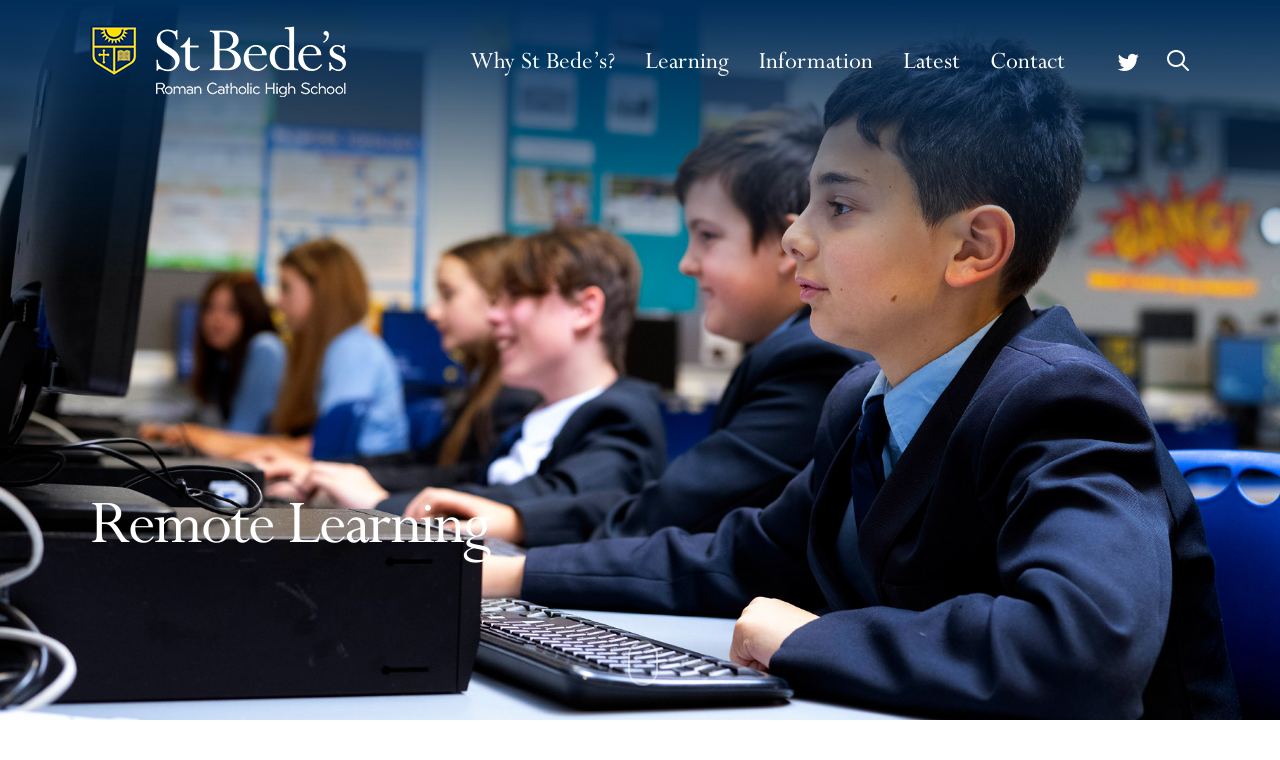

--- FILE ---
content_type: text/html; charset=UTF-8
request_url: https://www.stbedesblackburn.com/remote-learning/
body_size: 85953
content:
<!doctype html>
<html lang="en-GB" class="no-js">
<head>
	<meta charset="UTF-8">
	<meta name="viewport" content="width=device-width, initial-scale=1, maximum-scale=1, user-scalable=0" /><title>Remote Learning &#8211; St Bedes Blackburn</title>
<meta name='robots' content='max-image-preview:large' />
<link rel='dns-prefetch' href='//fonts.googleapis.com' />
<link rel='dns-prefetch' href='//s.w.org' />
<link rel="alternate" type="application/rss+xml" title="St Bedes Blackburn &raquo; Feed" href="https://www.stbedesblackburn.com/feed/" />
<link rel="alternate" type="application/rss+xml" title="St Bedes Blackburn &raquo; Comments Feed" href="https://www.stbedesblackburn.com/comments/feed/" />
<link rel="alternate" type="text/calendar" title="St Bedes Blackburn &raquo; iCal Feed" href="https://www.stbedesblackburn.com/calendar/?ical=1" />
<script type="text/javascript">
window._wpemojiSettings = {"baseUrl":"https:\/\/s.w.org\/images\/core\/emoji\/14.0.0\/72x72\/","ext":".png","svgUrl":"https:\/\/s.w.org\/images\/core\/emoji\/14.0.0\/svg\/","svgExt":".svg","source":{"concatemoji":"https:\/\/www.stbedesblackburn.com\/wp-includes\/js\/wp-emoji-release.min.js?ver=6.0.11"}};
/*! This file is auto-generated */
!function(e,a,t){var n,r,o,i=a.createElement("canvas"),p=i.getContext&&i.getContext("2d");function s(e,t){var a=String.fromCharCode,e=(p.clearRect(0,0,i.width,i.height),p.fillText(a.apply(this,e),0,0),i.toDataURL());return p.clearRect(0,0,i.width,i.height),p.fillText(a.apply(this,t),0,0),e===i.toDataURL()}function c(e){var t=a.createElement("script");t.src=e,t.defer=t.type="text/javascript",a.getElementsByTagName("head")[0].appendChild(t)}for(o=Array("flag","emoji"),t.supports={everything:!0,everythingExceptFlag:!0},r=0;r<o.length;r++)t.supports[o[r]]=function(e){if(!p||!p.fillText)return!1;switch(p.textBaseline="top",p.font="600 32px Arial",e){case"flag":return s([127987,65039,8205,9895,65039],[127987,65039,8203,9895,65039])?!1:!s([55356,56826,55356,56819],[55356,56826,8203,55356,56819])&&!s([55356,57332,56128,56423,56128,56418,56128,56421,56128,56430,56128,56423,56128,56447],[55356,57332,8203,56128,56423,8203,56128,56418,8203,56128,56421,8203,56128,56430,8203,56128,56423,8203,56128,56447]);case"emoji":return!s([129777,127995,8205,129778,127999],[129777,127995,8203,129778,127999])}return!1}(o[r]),t.supports.everything=t.supports.everything&&t.supports[o[r]],"flag"!==o[r]&&(t.supports.everythingExceptFlag=t.supports.everythingExceptFlag&&t.supports[o[r]]);t.supports.everythingExceptFlag=t.supports.everythingExceptFlag&&!t.supports.flag,t.DOMReady=!1,t.readyCallback=function(){t.DOMReady=!0},t.supports.everything||(n=function(){t.readyCallback()},a.addEventListener?(a.addEventListener("DOMContentLoaded",n,!1),e.addEventListener("load",n,!1)):(e.attachEvent("onload",n),a.attachEvent("onreadystatechange",function(){"complete"===a.readyState&&t.readyCallback()})),(e=t.source||{}).concatemoji?c(e.concatemoji):e.wpemoji&&e.twemoji&&(c(e.twemoji),c(e.wpemoji)))}(window,document,window._wpemojiSettings);
</script>
<style type="text/css">
img.wp-smiley,
img.emoji {
	display: inline !important;
	border: none !important;
	box-shadow: none !important;
	height: 1em !important;
	width: 1em !important;
	margin: 0 0.07em !important;
	vertical-align: -0.1em !important;
	background: none !important;
	padding: 0 !important;
}
</style>
	<link rel='stylesheet' id='wp-block-library-css'  href='https://www.stbedesblackburn.com/wp-includes/css/dist/block-library/style.min.css?ver=6.0.11' type='text/css' media='all' />
<style id='global-styles-inline-css' type='text/css'>
body{--wp--preset--color--black: #000000;--wp--preset--color--cyan-bluish-gray: #abb8c3;--wp--preset--color--white: #ffffff;--wp--preset--color--pale-pink: #f78da7;--wp--preset--color--vivid-red: #cf2e2e;--wp--preset--color--luminous-vivid-orange: #ff6900;--wp--preset--color--luminous-vivid-amber: #fcb900;--wp--preset--color--light-green-cyan: #7bdcb5;--wp--preset--color--vivid-green-cyan: #00d084;--wp--preset--color--pale-cyan-blue: #8ed1fc;--wp--preset--color--vivid-cyan-blue: #0693e3;--wp--preset--color--vivid-purple: #9b51e0;--wp--preset--gradient--vivid-cyan-blue-to-vivid-purple: linear-gradient(135deg,rgba(6,147,227,1) 0%,rgb(155,81,224) 100%);--wp--preset--gradient--light-green-cyan-to-vivid-green-cyan: linear-gradient(135deg,rgb(122,220,180) 0%,rgb(0,208,130) 100%);--wp--preset--gradient--luminous-vivid-amber-to-luminous-vivid-orange: linear-gradient(135deg,rgba(252,185,0,1) 0%,rgba(255,105,0,1) 100%);--wp--preset--gradient--luminous-vivid-orange-to-vivid-red: linear-gradient(135deg,rgba(255,105,0,1) 0%,rgb(207,46,46) 100%);--wp--preset--gradient--very-light-gray-to-cyan-bluish-gray: linear-gradient(135deg,rgb(238,238,238) 0%,rgb(169,184,195) 100%);--wp--preset--gradient--cool-to-warm-spectrum: linear-gradient(135deg,rgb(74,234,220) 0%,rgb(151,120,209) 20%,rgb(207,42,186) 40%,rgb(238,44,130) 60%,rgb(251,105,98) 80%,rgb(254,248,76) 100%);--wp--preset--gradient--blush-light-purple: linear-gradient(135deg,rgb(255,206,236) 0%,rgb(152,150,240) 100%);--wp--preset--gradient--blush-bordeaux: linear-gradient(135deg,rgb(254,205,165) 0%,rgb(254,45,45) 50%,rgb(107,0,62) 100%);--wp--preset--gradient--luminous-dusk: linear-gradient(135deg,rgb(255,203,112) 0%,rgb(199,81,192) 50%,rgb(65,88,208) 100%);--wp--preset--gradient--pale-ocean: linear-gradient(135deg,rgb(255,245,203) 0%,rgb(182,227,212) 50%,rgb(51,167,181) 100%);--wp--preset--gradient--electric-grass: linear-gradient(135deg,rgb(202,248,128) 0%,rgb(113,206,126) 100%);--wp--preset--gradient--midnight: linear-gradient(135deg,rgb(2,3,129) 0%,rgb(40,116,252) 100%);--wp--preset--duotone--dark-grayscale: url('#wp-duotone-dark-grayscale');--wp--preset--duotone--grayscale: url('#wp-duotone-grayscale');--wp--preset--duotone--purple-yellow: url('#wp-duotone-purple-yellow');--wp--preset--duotone--blue-red: url('#wp-duotone-blue-red');--wp--preset--duotone--midnight: url('#wp-duotone-midnight');--wp--preset--duotone--magenta-yellow: url('#wp-duotone-magenta-yellow');--wp--preset--duotone--purple-green: url('#wp-duotone-purple-green');--wp--preset--duotone--blue-orange: url('#wp-duotone-blue-orange');--wp--preset--font-size--small: 13px;--wp--preset--font-size--medium: 20px;--wp--preset--font-size--large: 36px;--wp--preset--font-size--x-large: 42px;}.has-black-color{color: var(--wp--preset--color--black) !important;}.has-cyan-bluish-gray-color{color: var(--wp--preset--color--cyan-bluish-gray) !important;}.has-white-color{color: var(--wp--preset--color--white) !important;}.has-pale-pink-color{color: var(--wp--preset--color--pale-pink) !important;}.has-vivid-red-color{color: var(--wp--preset--color--vivid-red) !important;}.has-luminous-vivid-orange-color{color: var(--wp--preset--color--luminous-vivid-orange) !important;}.has-luminous-vivid-amber-color{color: var(--wp--preset--color--luminous-vivid-amber) !important;}.has-light-green-cyan-color{color: var(--wp--preset--color--light-green-cyan) !important;}.has-vivid-green-cyan-color{color: var(--wp--preset--color--vivid-green-cyan) !important;}.has-pale-cyan-blue-color{color: var(--wp--preset--color--pale-cyan-blue) !important;}.has-vivid-cyan-blue-color{color: var(--wp--preset--color--vivid-cyan-blue) !important;}.has-vivid-purple-color{color: var(--wp--preset--color--vivid-purple) !important;}.has-black-background-color{background-color: var(--wp--preset--color--black) !important;}.has-cyan-bluish-gray-background-color{background-color: var(--wp--preset--color--cyan-bluish-gray) !important;}.has-white-background-color{background-color: var(--wp--preset--color--white) !important;}.has-pale-pink-background-color{background-color: var(--wp--preset--color--pale-pink) !important;}.has-vivid-red-background-color{background-color: var(--wp--preset--color--vivid-red) !important;}.has-luminous-vivid-orange-background-color{background-color: var(--wp--preset--color--luminous-vivid-orange) !important;}.has-luminous-vivid-amber-background-color{background-color: var(--wp--preset--color--luminous-vivid-amber) !important;}.has-light-green-cyan-background-color{background-color: var(--wp--preset--color--light-green-cyan) !important;}.has-vivid-green-cyan-background-color{background-color: var(--wp--preset--color--vivid-green-cyan) !important;}.has-pale-cyan-blue-background-color{background-color: var(--wp--preset--color--pale-cyan-blue) !important;}.has-vivid-cyan-blue-background-color{background-color: var(--wp--preset--color--vivid-cyan-blue) !important;}.has-vivid-purple-background-color{background-color: var(--wp--preset--color--vivid-purple) !important;}.has-black-border-color{border-color: var(--wp--preset--color--black) !important;}.has-cyan-bluish-gray-border-color{border-color: var(--wp--preset--color--cyan-bluish-gray) !important;}.has-white-border-color{border-color: var(--wp--preset--color--white) !important;}.has-pale-pink-border-color{border-color: var(--wp--preset--color--pale-pink) !important;}.has-vivid-red-border-color{border-color: var(--wp--preset--color--vivid-red) !important;}.has-luminous-vivid-orange-border-color{border-color: var(--wp--preset--color--luminous-vivid-orange) !important;}.has-luminous-vivid-amber-border-color{border-color: var(--wp--preset--color--luminous-vivid-amber) !important;}.has-light-green-cyan-border-color{border-color: var(--wp--preset--color--light-green-cyan) !important;}.has-vivid-green-cyan-border-color{border-color: var(--wp--preset--color--vivid-green-cyan) !important;}.has-pale-cyan-blue-border-color{border-color: var(--wp--preset--color--pale-cyan-blue) !important;}.has-vivid-cyan-blue-border-color{border-color: var(--wp--preset--color--vivid-cyan-blue) !important;}.has-vivid-purple-border-color{border-color: var(--wp--preset--color--vivid-purple) !important;}.has-vivid-cyan-blue-to-vivid-purple-gradient-background{background: var(--wp--preset--gradient--vivid-cyan-blue-to-vivid-purple) !important;}.has-light-green-cyan-to-vivid-green-cyan-gradient-background{background: var(--wp--preset--gradient--light-green-cyan-to-vivid-green-cyan) !important;}.has-luminous-vivid-amber-to-luminous-vivid-orange-gradient-background{background: var(--wp--preset--gradient--luminous-vivid-amber-to-luminous-vivid-orange) !important;}.has-luminous-vivid-orange-to-vivid-red-gradient-background{background: var(--wp--preset--gradient--luminous-vivid-orange-to-vivid-red) !important;}.has-very-light-gray-to-cyan-bluish-gray-gradient-background{background: var(--wp--preset--gradient--very-light-gray-to-cyan-bluish-gray) !important;}.has-cool-to-warm-spectrum-gradient-background{background: var(--wp--preset--gradient--cool-to-warm-spectrum) !important;}.has-blush-light-purple-gradient-background{background: var(--wp--preset--gradient--blush-light-purple) !important;}.has-blush-bordeaux-gradient-background{background: var(--wp--preset--gradient--blush-bordeaux) !important;}.has-luminous-dusk-gradient-background{background: var(--wp--preset--gradient--luminous-dusk) !important;}.has-pale-ocean-gradient-background{background: var(--wp--preset--gradient--pale-ocean) !important;}.has-electric-grass-gradient-background{background: var(--wp--preset--gradient--electric-grass) !important;}.has-midnight-gradient-background{background: var(--wp--preset--gradient--midnight) !important;}.has-small-font-size{font-size: var(--wp--preset--font-size--small) !important;}.has-medium-font-size{font-size: var(--wp--preset--font-size--medium) !important;}.has-large-font-size{font-size: var(--wp--preset--font-size--large) !important;}.has-x-large-font-size{font-size: var(--wp--preset--font-size--x-large) !important;}
</style>
<link rel='stylesheet' id='menu-image-css'  href='https://www.stbedesblackburn.com/wp-content/plugins/menu-image/includes/css/menu-image.css?ver=3.12' type='text/css' media='all' />
<link rel='stylesheet' id='dashicons-css'  href='https://www.stbedesblackburn.com/wp-includes/css/dashicons.min.css?ver=6.0.11' type='text/css' media='all' />
<link rel='stylesheet' id='font-awesome-css'  href='https://www.stbedesblackburn.com/wp-content/themes/salient/css/font-awesome-legacy.min.css?ver=4.7.1' type='text/css' media='all' />
<link rel='stylesheet' id='salient-grid-system-css'  href='https://www.stbedesblackburn.com/wp-content/themes/salient/css/build/grid-system.css?ver=16.1.2' type='text/css' media='all' />
<link rel='stylesheet' id='main-styles-css'  href='https://www.stbedesblackburn.com/wp-content/themes/salient/css/build/style.css?ver=16.1.2' type='text/css' media='all' />
<style id='main-styles-inline-css' type='text/css'>
html body[data-header-resize="1"] .container-wrap, 
			html body[data-header-format="left-header"][data-header-resize="0"] .container-wrap, 
			html body[data-header-resize="0"] .container-wrap, 
			body[data-header-format="left-header"][data-header-resize="0"] .container-wrap { 
				padding-top: 0; 
			} 
			.main-content > .row > #breadcrumbs.yoast { 
				padding: 20px 0; 
			}
</style>
<link rel='stylesheet' id='nectar-basic-events-calendar-css'  href='https://www.stbedesblackburn.com/wp-content/themes/salient/css/build/third-party/events-calendar.css?ver=16.1.2' type='text/css' media='all' />
<link rel='stylesheet' id='nectar_default_font_open_sans-css'  href='https://fonts.googleapis.com/css?family=Open+Sans%3A300%2C400%2C600%2C700&#038;subset=latin%2Clatin-ext' type='text/css' media='all' />
<link rel='stylesheet' id='responsive-css'  href='https://www.stbedesblackburn.com/wp-content/themes/salient/css/build/responsive.css?ver=16.1.2' type='text/css' media='all' />
<link rel='stylesheet' id='skin-original-css'  href='https://www.stbedesblackburn.com/wp-content/themes/salient/css/build/skin-original.css?ver=16.1.2' type='text/css' media='all' />
<link rel='stylesheet' id='salient-wp-menu-dynamic-css'  href='https://www.stbedesblackburn.com/wp-content/uploads/salient/menu-dynamic.css?ver=59052' type='text/css' media='all' />
<link rel='stylesheet' id='js_composer_front-css'  href='https://www.stbedesblackburn.com/wp-content/plugins/js_composer_salient/assets/css/js_composer.min.css?ver=6.7.1' type='text/css' media='all' />
<link rel='stylesheet' id='dynamic-css-css'  href='https://www.stbedesblackburn.com/wp-content/themes/salient/css/salient-dynamic-styles.css?ver=93479' type='text/css' media='all' />
<style id='dynamic-css-inline-css' type='text/css'>
#page-header-bg.fullscreen-header,#page-header-wrap.fullscreen-header{width:100%;position:relative;transition:none;-webkit-transition:none;z-index:2}#page-header-wrap.fullscreen-header{background-color:#2b2b2b}#page-header-bg.fullscreen-header .span_6{opacity:1}#page-header-bg.fullscreen-header[data-alignment-v="middle"] .span_6{top:50%!important}.default-blog-title.fullscreen-header{position:relative}@media only screen and (min-width :1px) and (max-width :999px){#page-header-bg[data-parallax="1"][data-alignment-v="middle"].fullscreen-header .span_6{-webkit-transform:translateY(-50%)!important;transform:translateY(-50%)!important;}#page-header-bg[data-parallax="1"][data-alignment-v="middle"].fullscreen-header .nectar-particles .span_6{-webkit-transform:none!important;transform:none!important;}#page-header-bg.fullscreen-header .row{top:0!important;}}.no-rgba #header-space{display:none;}@media only screen and (max-width:999px){body #header-space[data-header-mobile-fixed="1"]{display:none;}#header-outer[data-mobile-fixed="false"]{position:absolute;}}@media only screen and (max-width:999px){body:not(.nectar-no-flex-height) #header-space[data-secondary-header-display="full"]:not([data-header-mobile-fixed="false"]){display:block!important;margin-bottom:-76px;}#header-space[data-secondary-header-display="full"][data-header-mobile-fixed="false"]{display:none;}}@media only screen and (min-width:1000px){#header-space{display:none;}.nectar-slider-wrap.first-section,.parallax_slider_outer.first-section,.full-width-content.first-section,.parallax_slider_outer.first-section .swiper-slide .content,.nectar-slider-wrap.first-section .swiper-slide .content,#page-header-bg,.nder-page-header,#page-header-wrap,.full-width-section.first-section{margin-top:0!important;}body #page-header-bg,body #page-header-wrap{height:122px;}body #search-outer{z-index:100000;}}@media only screen and (min-width:1000px){#page-header-wrap.fullscreen-header,#page-header-wrap.fullscreen-header #page-header-bg,html:not(.nectar-box-roll-loaded) .nectar-box-roll > #page-header-bg.fullscreen-header,.nectar_fullscreen_zoom_recent_projects,#nectar_fullscreen_rows:not(.afterLoaded) > div{height:100vh;}.wpb_row.vc_row-o-full-height.top-level,.wpb_row.vc_row-o-full-height.top-level > .col.span_12{min-height:100vh;}#page-header-bg[data-alignment-v="middle"] .span_6 .inner-wrap,#page-header-bg[data-alignment-v="top"] .span_6 .inner-wrap,.blog-archive-header.color-bg .container{padding-top:122px;}#page-header-wrap.container #page-header-bg .span_6 .inner-wrap{padding-top:0;}.nectar-slider-wrap[data-fullscreen="true"]:not(.loaded),.nectar-slider-wrap[data-fullscreen="true"]:not(.loaded) .swiper-container{height:calc(100vh + 2px)!important;}.admin-bar .nectar-slider-wrap[data-fullscreen="true"]:not(.loaded),.admin-bar .nectar-slider-wrap[data-fullscreen="true"]:not(.loaded) .swiper-container{height:calc(100vh - 30px)!important;}}@media only screen and (max-width:999px){#page-header-bg[data-alignment-v="middle"]:not(.fullscreen-header) .span_6 .inner-wrap,#page-header-bg[data-alignment-v="top"] .span_6 .inner-wrap,.blog-archive-header.color-bg .container{padding-top:75px;}.vc_row.top-level.full-width-section:not(.full-width-ns) > .span_12,#page-header-bg[data-alignment-v="bottom"] .span_6 .inner-wrap{padding-top:50px;}}@media only screen and (max-width:690px){.vc_row.top-level.full-width-section:not(.full-width-ns) > .span_12{padding-top:75px;}.vc_row.top-level.full-width-content .nectar-recent-posts-single_featured .recent-post-container > .inner-wrap{padding-top:50px;}}@media only screen and (max-width:999px){.full-width-ns .nectar-slider-wrap .swiper-slide[data-y-pos="middle"] .content,.full-width-ns .nectar-slider-wrap .swiper-slide[data-y-pos="top"] .content{padding-top:30px;}}@media only screen and (max-width:999px){.using-mobile-browser #page-header-wrap.fullscreen-header,.using-mobile-browser #page-header-wrap.fullscreen-header #page-header-bg{height:calc(100vh - 76px);}.using-mobile-browser #nectar_fullscreen_rows:not(.afterLoaded):not([data-mobile-disable="on"]) > div{height:calc(100vh - 76px);}.using-mobile-browser .wpb_row.vc_row-o-full-height.top-level,.using-mobile-browser .wpb_row.vc_row-o-full-height.top-level > .col.span_12,[data-permanent-transparent="1"].using-mobile-browser .wpb_row.vc_row-o-full-height.top-level,[data-permanent-transparent="1"].using-mobile-browser .wpb_row.vc_row-o-full-height.top-level > .col.span_12{min-height:calc(100vh - 76px);}#page-header-wrap.fullscreen-header,#page-header-wrap.fullscreen-header #page-header-bg,html:not(.nectar-box-roll-loaded) .nectar-box-roll > #page-header-bg.fullscreen-header,.nectar_fullscreen_zoom_recent_projects,.nectar-slider-wrap[data-fullscreen="true"]:not(.loaded),.nectar-slider-wrap[data-fullscreen="true"]:not(.loaded) .swiper-container,#nectar_fullscreen_rows:not(.afterLoaded):not([data-mobile-disable="on"]) > div{height:calc(100vh - 1px);}.wpb_row.vc_row-o-full-height.top-level,.wpb_row.vc_row-o-full-height.top-level > .col.span_12{min-height:calc(100vh - 1px);}body[data-transparent-header="false"] #ajax-content-wrap.no-scroll{min-height:calc(100vh - 1px);height:calc(100vh - 1px);}}#nectar_fullscreen_rows{background-color:transparent;}@media only screen and (max-width:999px){.vc_row.bottom_padding_tablet_50px{padding-bottom:50px!important;}}@media only screen and (max-width:999px){.vc_row.top_padding_tablet_50px{padding-top:50px!important;}}@media only screen and (max-width:690px){.vc_row.bottom_padding_phone_50px{padding-bottom:50px!important;}}@media only screen and (max-width:690px){.vc_row.top_padding_phone_50px{padding-top:50px!important;}}.screen-reader-text,.nectar-skip-to-content:not(:focus){border:0;clip:rect(1px,1px,1px,1px);clip-path:inset(50%);height:1px;margin:-1px;overflow:hidden;padding:0;position:absolute!important;width:1px;word-wrap:normal!important;}.row .col img:not([srcset]){width:auto;}.row .col img.img-with-animation.nectar-lazy:not([srcset]){width:100%;}
.grecaptcha-badge { 
    visibility: hidden;
}
</style>
<link rel='stylesheet' id='salient-child-style-css'  href='https://www.stbedesblackburn.com/wp-content/themes/salient-child/style.css?ver=16.1.2' type='text/css' media='all' />
<link rel='stylesheet' id='redux-google-fonts-salient_redux-css'  href='https://fonts.googleapis.com/css?family=Nunito%3A400%2C300%2C600%7CFS+Lola+Bold&#038;ver=6.0.11' type='text/css' media='all' />
<script type='text/javascript' src='https://www.stbedesblackburn.com/wp-includes/js/jquery/jquery.min.js?ver=3.6.0' id='jquery-core-js'></script>
<script type='text/javascript' src='https://www.stbedesblackburn.com/wp-includes/js/jquery/jquery-migrate.min.js?ver=3.3.2' id='jquery-migrate-js'></script>
<link rel="https://api.w.org/" href="https://www.stbedesblackburn.com/wp-json/" /><link rel="alternate" type="application/json" href="https://www.stbedesblackburn.com/wp-json/wp/v2/pages/13493" /><link rel="EditURI" type="application/rsd+xml" title="RSD" href="https://www.stbedesblackburn.com/xmlrpc.php?rsd" />
<link rel="wlwmanifest" type="application/wlwmanifest+xml" href="https://www.stbedesblackburn.com/wp-includes/wlwmanifest.xml" /> 
<meta name="generator" content="WordPress 6.0.11" />
<link rel="canonical" href="https://www.stbedesblackburn.com/remote-learning/" />
<link rel='shortlink' href='https://www.stbedesblackburn.com/?p=13493' />
<link rel="alternate" type="application/json+oembed" href="https://www.stbedesblackburn.com/wp-json/oembed/1.0/embed?url=https%3A%2F%2Fwww.stbedesblackburn.com%2Fremote-learning%2F" />
<link rel="alternate" type="text/xml+oembed" href="https://www.stbedesblackburn.com/wp-json/oembed/1.0/embed?url=https%3A%2F%2Fwww.stbedesblackburn.com%2Fremote-learning%2F&#038;format=xml" />
<meta name="tec-api-version" content="v1"><meta name="tec-api-origin" content="https://www.stbedesblackburn.com"><link rel="alternate" href="https://www.stbedesblackburn.com/wp-json/tribe/events/v1/" /><script type="text/javascript"> var root = document.getElementsByTagName( "html" )[0]; root.setAttribute( "class", "js" ); </script><!-- Global site tag (gtag.js) - Google Analytics -->
<script async src="https://www.googletagmanager.com/gtag/js?id=UA-7095811-33"></script>
<script>
  window.dataLayer = window.dataLayer || [];
  function gtag(){dataLayer.push(arguments);}
  gtag('js', new Date());

  gtag('config', 'UA-7095811-33');
</script>
<meta name="generator" content="Powered by WPBakery Page Builder - drag and drop page builder for WordPress."/>
<link rel="icon" href="https://www.stbedesblackburn.com/wp-content/uploads/cropped-Favicon-32x32.png" sizes="32x32" />
<link rel="icon" href="https://www.stbedesblackburn.com/wp-content/uploads/cropped-Favicon-192x192.png" sizes="192x192" />
<link rel="apple-touch-icon" href="https://www.stbedesblackburn.com/wp-content/uploads/cropped-Favicon-180x180.png" />
<meta name="msapplication-TileImage" content="https://www.stbedesblackburn.com/wp-content/uploads/cropped-Favicon-270x270.png" />
<noscript><style> .wpb_animate_when_almost_visible { opacity: 1; }</style></noscript></head><body data-rsssl=1 class="page-template-default page page-id-13493 tribe-no-js original wpb-js-composer js-comp-ver-6.7.1 vc_responsive" data-footer-reveal="false" data-footer-reveal-shadow="none" data-header-format="default" data-body-border="off" data-boxed-style="" data-header-breakpoint="1160" data-dropdown-style="minimal" data-cae="easeOutCubic" data-cad="750" data-megamenu-width="full-width" data-aie="none" data-ls="fancybox" data-apte="standard" data-hhun="0" data-fancy-form-rcs="default" data-form-style="minimal" data-form-submit="regular" data-is="minimal" data-button-style="rounded" data-user-account-button="false" data-flex-cols="true" data-col-gap="60px" data-header-inherit-rc="false" data-header-search="true" data-animated-anchors="true" data-ajax-transitions="false" data-full-width-header="false" data-slide-out-widget-area="true" data-slide-out-widget-area-style="fullscreen" data-user-set-ocm="off" data-loading-animation="none" data-bg-header="true" data-responsive="1" data-ext-responsive="true" data-ext-padding="90" data-header-resize="1" data-header-color="custom" data-cart="false" data-remove-m-parallax="" data-remove-m-video-bgs="" data-m-animate="0" data-force-header-trans-color="light" data-smooth-scrolling="0" data-permanent-transparent="false" >
	
	<script type="text/javascript">
	 (function(window, document) {

		 if(navigator.userAgent.match(/(Android|iPod|iPhone|iPad|BlackBerry|IEMobile|Opera Mini)/)) {
			 document.body.className += " using-mobile-browser mobile ";
		 }
		 if(navigator.userAgent.match(/Mac/) && navigator.maxTouchPoints && navigator.maxTouchPoints > 2) {
			document.body.className += " using-ios-device ";
		}

		 if( !("ontouchstart" in window) ) {

			 var body = document.querySelector("body");
			 var winW = window.innerWidth;
			 var bodyW = body.clientWidth;

			 if (winW > bodyW + 4) {
				 body.setAttribute("style", "--scroll-bar-w: " + (winW - bodyW - 4) + "px");
			 } else {
				 body.setAttribute("style", "--scroll-bar-w: 0px");
			 }
		 }

	 })(window, document);
   </script><svg xmlns="http://www.w3.org/2000/svg" viewBox="0 0 0 0" width="0" height="0" focusable="false" role="none" style="visibility: hidden; position: absolute; left: -9999px; overflow: hidden;" ><defs><filter id="wp-duotone-dark-grayscale"><feColorMatrix color-interpolation-filters="sRGB" type="matrix" values=" .299 .587 .114 0 0 .299 .587 .114 0 0 .299 .587 .114 0 0 .299 .587 .114 0 0 " /><feComponentTransfer color-interpolation-filters="sRGB" ><feFuncR type="table" tableValues="0 0.49803921568627" /><feFuncG type="table" tableValues="0 0.49803921568627" /><feFuncB type="table" tableValues="0 0.49803921568627" /><feFuncA type="table" tableValues="1 1" /></feComponentTransfer><feComposite in2="SourceGraphic" operator="in" /></filter></defs></svg><svg xmlns="http://www.w3.org/2000/svg" viewBox="0 0 0 0" width="0" height="0" focusable="false" role="none" style="visibility: hidden; position: absolute; left: -9999px; overflow: hidden;" ><defs><filter id="wp-duotone-grayscale"><feColorMatrix color-interpolation-filters="sRGB" type="matrix" values=" .299 .587 .114 0 0 .299 .587 .114 0 0 .299 .587 .114 0 0 .299 .587 .114 0 0 " /><feComponentTransfer color-interpolation-filters="sRGB" ><feFuncR type="table" tableValues="0 1" /><feFuncG type="table" tableValues="0 1" /><feFuncB type="table" tableValues="0 1" /><feFuncA type="table" tableValues="1 1" /></feComponentTransfer><feComposite in2="SourceGraphic" operator="in" /></filter></defs></svg><svg xmlns="http://www.w3.org/2000/svg" viewBox="0 0 0 0" width="0" height="0" focusable="false" role="none" style="visibility: hidden; position: absolute; left: -9999px; overflow: hidden;" ><defs><filter id="wp-duotone-purple-yellow"><feColorMatrix color-interpolation-filters="sRGB" type="matrix" values=" .299 .587 .114 0 0 .299 .587 .114 0 0 .299 .587 .114 0 0 .299 .587 .114 0 0 " /><feComponentTransfer color-interpolation-filters="sRGB" ><feFuncR type="table" tableValues="0.54901960784314 0.98823529411765" /><feFuncG type="table" tableValues="0 1" /><feFuncB type="table" tableValues="0.71764705882353 0.25490196078431" /><feFuncA type="table" tableValues="1 1" /></feComponentTransfer><feComposite in2="SourceGraphic" operator="in" /></filter></defs></svg><svg xmlns="http://www.w3.org/2000/svg" viewBox="0 0 0 0" width="0" height="0" focusable="false" role="none" style="visibility: hidden; position: absolute; left: -9999px; overflow: hidden;" ><defs><filter id="wp-duotone-blue-red"><feColorMatrix color-interpolation-filters="sRGB" type="matrix" values=" .299 .587 .114 0 0 .299 .587 .114 0 0 .299 .587 .114 0 0 .299 .587 .114 0 0 " /><feComponentTransfer color-interpolation-filters="sRGB" ><feFuncR type="table" tableValues="0 1" /><feFuncG type="table" tableValues="0 0.27843137254902" /><feFuncB type="table" tableValues="0.5921568627451 0.27843137254902" /><feFuncA type="table" tableValues="1 1" /></feComponentTransfer><feComposite in2="SourceGraphic" operator="in" /></filter></defs></svg><svg xmlns="http://www.w3.org/2000/svg" viewBox="0 0 0 0" width="0" height="0" focusable="false" role="none" style="visibility: hidden; position: absolute; left: -9999px; overflow: hidden;" ><defs><filter id="wp-duotone-midnight"><feColorMatrix color-interpolation-filters="sRGB" type="matrix" values=" .299 .587 .114 0 0 .299 .587 .114 0 0 .299 .587 .114 0 0 .299 .587 .114 0 0 " /><feComponentTransfer color-interpolation-filters="sRGB" ><feFuncR type="table" tableValues="0 0" /><feFuncG type="table" tableValues="0 0.64705882352941" /><feFuncB type="table" tableValues="0 1" /><feFuncA type="table" tableValues="1 1" /></feComponentTransfer><feComposite in2="SourceGraphic" operator="in" /></filter></defs></svg><svg xmlns="http://www.w3.org/2000/svg" viewBox="0 0 0 0" width="0" height="0" focusable="false" role="none" style="visibility: hidden; position: absolute; left: -9999px; overflow: hidden;" ><defs><filter id="wp-duotone-magenta-yellow"><feColorMatrix color-interpolation-filters="sRGB" type="matrix" values=" .299 .587 .114 0 0 .299 .587 .114 0 0 .299 .587 .114 0 0 .299 .587 .114 0 0 " /><feComponentTransfer color-interpolation-filters="sRGB" ><feFuncR type="table" tableValues="0.78039215686275 1" /><feFuncG type="table" tableValues="0 0.94901960784314" /><feFuncB type="table" tableValues="0.35294117647059 0.47058823529412" /><feFuncA type="table" tableValues="1 1" /></feComponentTransfer><feComposite in2="SourceGraphic" operator="in" /></filter></defs></svg><svg xmlns="http://www.w3.org/2000/svg" viewBox="0 0 0 0" width="0" height="0" focusable="false" role="none" style="visibility: hidden; position: absolute; left: -9999px; overflow: hidden;" ><defs><filter id="wp-duotone-purple-green"><feColorMatrix color-interpolation-filters="sRGB" type="matrix" values=" .299 .587 .114 0 0 .299 .587 .114 0 0 .299 .587 .114 0 0 .299 .587 .114 0 0 " /><feComponentTransfer color-interpolation-filters="sRGB" ><feFuncR type="table" tableValues="0.65098039215686 0.40392156862745" /><feFuncG type="table" tableValues="0 1" /><feFuncB type="table" tableValues="0.44705882352941 0.4" /><feFuncA type="table" tableValues="1 1" /></feComponentTransfer><feComposite in2="SourceGraphic" operator="in" /></filter></defs></svg><svg xmlns="http://www.w3.org/2000/svg" viewBox="0 0 0 0" width="0" height="0" focusable="false" role="none" style="visibility: hidden; position: absolute; left: -9999px; overflow: hidden;" ><defs><filter id="wp-duotone-blue-orange"><feColorMatrix color-interpolation-filters="sRGB" type="matrix" values=" .299 .587 .114 0 0 .299 .587 .114 0 0 .299 .587 .114 0 0 .299 .587 .114 0 0 " /><feComponentTransfer color-interpolation-filters="sRGB" ><feFuncR type="table" tableValues="0.098039215686275 1" /><feFuncG type="table" tableValues="0 0.66274509803922" /><feFuncB type="table" tableValues="0.84705882352941 0.41960784313725" /><feFuncA type="table" tableValues="1 1" /></feComponentTransfer><feComposite in2="SourceGraphic" operator="in" /></filter></defs></svg><a href="#ajax-content-wrap" class="nectar-skip-to-content">Skip to main content</a>	
	<div id="header-space"  data-header-mobile-fixed='1'></div> 
	
		<div id="header-outer" data-has-menu="true" data-has-buttons="yes" data-header-button_style="default" data-using-pr-menu="false" data-mobile-fixed="1" data-ptnm="false" data-lhe="default" data-user-set-bg="#002d59" data-format="default" data-permanent-transparent="false" data-megamenu-rt="0" data-remove-fixed="0" data-header-resize="1" data-cart="false" data-transparency-option="" data-box-shadow="none" data-shrink-num="6" data-using-secondary="0" data-using-logo="1" data-logo-height="72" data-m-logo-height="50" data-padding="25" data-full-width="false" data-condense="false" data-transparent-header="true" data-transparent-shadow-helper="false" data-remove-border="true" class="transparent">
		
<div id="search-outer" class="nectar">
	<div id="search">
		<div class="container">
			 <div id="search-box">
				 <div class="inner-wrap">
					 <div class="col span_12">
						  <form role="search" action="https://www.stbedesblackburn.com/" method="GET">
															<input type="text" name="s"  value="Start Typing..." aria-label="Search" data-placeholder="Start Typing..." />
							
						
												</form>
					</div><!--/span_12-->
				</div><!--/inner-wrap-->
			 </div><!--/search-box-->
			 <div id="close"><a href="#"><span class="screen-reader-text">Close Search</span>
				<span class="icon-salient-x" aria-hidden="true"></span>				 </a></div>
		 </div><!--/container-->
	</div><!--/search-->
</div><!--/search-outer-->

<header id="top">
	<div class="container">
		<div class="row">
			<div class="col span_3">
								<a id="logo" href="https://www.stbedesblackburn.com" data-supplied-ml-starting-dark="false" data-supplied-ml-starting="false" data-supplied-ml="false" >
					<img class="stnd skip-lazy default-logo" width="256" height="72" alt="St Bedes Blackburn" src="https://www.stbedesblackburn.com/wp-content/uploads/Logo-1.png" srcset="https://www.stbedesblackburn.com/wp-content/uploads/Logo-1.png 1x, https://www.stbedesblackburn.com/wp-content/uploads/Logo-Retina-1.png 2x" /><img class="starting-logo skip-lazy default-logo" width="256" height="72" alt="St Bedes Blackburn" src="https://www.stbedesblackburn.com/wp-content/uploads/Logo-1.png" srcset="https://www.stbedesblackburn.com/wp-content/uploads/Logo-1.png 1x, https://www.stbedesblackburn.com/wp-content/uploads/Logo-Retina-1.png 2x" /><img class="starting-logo dark-version skip-lazy default-logo" width="256" height="72" alt="St Bedes Blackburn" src="https://www.stbedesblackburn.com/wp-content/uploads/Logo-1.png" srcset="https://www.stbedesblackburn.com/wp-content/uploads/Logo-1.png 1x, https://www.stbedesblackburn.com/wp-content/uploads/Logo-Retina-1.png 2x" />				</a>
							</div><!--/span_3-->

			<div class="col span_9 col_last">
									<div class="nectar-mobile-only mobile-header"><div class="inner"></div></div>
									<a class="mobile-search" href="#searchbox"><span class="nectar-icon icon-salient-search" aria-hidden="true"></span><span class="screen-reader-text">search</span></a>
														<div class="slide-out-widget-area-toggle mobile-icon fullscreen" data-custom-color="false" data-icon-animation="simple-transform">
						<div> <a href="#sidewidgetarea" role="button" aria-label="Navigation Menu" aria-expanded="false" class="closed">
							<span class="screen-reader-text">Menu</span><span aria-hidden="true"> <i class="lines-button x2"> <i class="lines"></i> </i> </span>
						</a></div>
					</div>
				
									<nav>
													<ul class="sf-menu">
								<li id="menu-item-13" class="megamenu columns-5 menu-item menu-item-type-custom menu-item-object-custom menu-item-has-children nectar-regular-menu-item menu-item-13"><a href="#"><span class="menu-title-text">Why St Bede&#8217;s?</span></a>
<ul class="sub-menu">
	<li id="menu-item-25" class="menu-item menu-item-type-custom menu-item-object-custom menu-item-has-children nectar-regular-menu-item menu-item-25"><a href="#"><span class="menu-title-text">&#8211;</span><span class="sf-sub-indicator"><i class="fa fa-angle-right icon-in-menu" aria-hidden="true"></i></span></a>
	<ul class="sub-menu">
		<li id="menu-item-7170" class="menu-item menu-item-type-custom menu-item-object-custom menu-item-home nectar-regular-menu-item menu-item-7170"><a href="https://www.stbedesblackburn.com/"><span class="menu-title-text">Homepage</span></a></li>
		<li id="menu-item-6597" class="menu-item menu-item-type-post_type menu-item-object-page nectar-regular-menu-item menu-item-6597"><a href="https://www.stbedesblackburn.com/welcome/"><span class="menu-title-text">Headteacher’s Welcome</span></a></li>
		<li id="menu-item-6605" class="menu-item menu-item-type-post_type menu-item-object-page nectar-regular-menu-item menu-item-6605"><a href="https://www.stbedesblackburn.com/catholic-life/"><span class="menu-title-text">Catholic Life of the School</span></a></li>
	</ul>
</li>
	<li id="menu-item-26" class="menu-item menu-item-type-custom menu-item-object-custom menu-item-has-children nectar-regular-menu-item menu-item-26"><a href="#"><span class="menu-title-text">&#8211;</span><span class="sf-sub-indicator"><i class="fa fa-angle-right icon-in-menu" aria-hidden="true"></i></span></a>
	<ul class="sub-menu">
		<li id="menu-item-6657" class="menu-item menu-item-type-post_type menu-item-object-page nectar-regular-menu-item menu-item-6657"><a href="https://www.stbedesblackburn.com/year-groups/"><span class="menu-title-text">Year Groups</span></a></li>
		<li id="menu-item-13100" class="menu-item menu-item-type-post_type menu-item-object-page nectar-regular-menu-item menu-item-13100"><a href="https://www.stbedesblackburn.com/ofsted/"><span class="menu-title-text">Inspection Reports</span></a></li>
		<li id="menu-item-15367" class="menu-item menu-item-type-post_type menu-item-object-page nectar-regular-menu-item menu-item-15367"><a href="https://www.stbedesblackburn.com/open-evening/"><span class="menu-title-text">Open Evening</span></a></li>
	</ul>
</li>
	<li id="menu-item-27" class="menu-item menu-item-type-custom menu-item-object-custom menu-item-has-children nectar-regular-menu-item menu-item-27"><a href="#"><span class="menu-title-text">&#8211;</span><span class="sf-sub-indicator"><i class="fa fa-angle-right icon-in-menu" aria-hidden="true"></i></span></a>
	<ul class="sub-menu">
		<li id="menu-item-13181" class="menu-item menu-item-type-post_type menu-item-object-page nectar-regular-menu-item menu-item-13181"><a href="https://www.stbedesblackburn.com/parent-surveys/"><span class="menu-title-text">Parent Surveys</span></a></li>
		<li id="menu-item-6615" class="menu-item menu-item-type-post_type menu-item-object-page nectar-regular-menu-item menu-item-6615"><a href="https://www.stbedesblackburn.com/results/"><span class="menu-title-text">Results</span></a></li>
		<li id="menu-item-15573" class="menu-item menu-item-type-post_type menu-item-object-page nectar-regular-menu-item menu-item-15573"><a href="https://www.stbedesblackburn.com/staffing/"><span class="menu-title-text">Staffing: Why join us</span></a></li>
	</ul>
</li>
	<li id="menu-item-28" class="menu-item menu-item-type-custom menu-item-object-custom menu-item-has-children nectar-regular-menu-item menu-item-28"><a href="#"><span class="menu-title-text">Transition</span><span class="sf-sub-indicator"><i class="fa fa-angle-right icon-in-menu" aria-hidden="true"></i></span></a>
	<ul class="sub-menu">
		<li id="menu-item-6696" class="menu-item menu-item-type-post_type menu-item-object-page nectar-regular-menu-item menu-item-6696"><a href="https://www.stbedesblackburn.com/transition-to-year-7/"><span class="menu-title-text">Transition to Year 7</span></a></li>
		<li id="menu-item-13147" class="menu-item menu-item-type-post_type menu-item-object-page nectar-regular-menu-item menu-item-13147"><a href="https://www.stbedesblackburn.com/letter-to-parents-and-carers/"><span class="menu-title-text">Letter to Parents and Carers</span></a></li>
		<li id="menu-item-13150" class="menu-item menu-item-type-post_type menu-item-object-page nectar-regular-menu-item menu-item-13150"><a href="https://www.stbedesblackburn.com/letters-from-pupils/"><span class="menu-title-text">Letters from Pupils</span></a></li>
		<li id="menu-item-13162" class="menu-item menu-item-type-post_type menu-item-object-page nectar-regular-menu-item menu-item-13162"><a href="https://www.stbedesblackburn.com/pastoral-care/"><span class="menu-title-text">Pastoral Care</span></a></li>
		<li id="menu-item-13157" class="menu-item menu-item-type-post_type menu-item-object-page nectar-regular-menu-item menu-item-13157"><a href="https://www.stbedesblackburn.com/preparation-tasks/"><span class="menu-title-text">Preparation Tasks</span></a></li>
		<li id="menu-item-13165" class="menu-item menu-item-type-post_type menu-item-object-page nectar-regular-menu-item menu-item-13165"><a href="https://www.stbedesblackburn.com/teaching-and-learning/"><span class="menu-title-text">Teaching and Learning</span></a></li>
		<li id="menu-item-13177" class="menu-item menu-item-type-post_type menu-item-object-page nectar-regular-menu-item menu-item-13177"><a href="https://www.stbedesblackburn.com/useful-links/"><span class="menu-title-text">Useful Links</span></a></li>
		<li id="menu-item-13171" class="menu-item menu-item-type-post_type menu-item-object-page nectar-regular-menu-item menu-item-13171"><a href="https://www.stbedesblackburn.com/what-to-do-if/"><span class="menu-title-text">What to do if…</span></a></li>
	</ul>
</li>
	<li id="menu-item-29" class="menu-item menu-item-type-custom menu-item-object-custom nectar-regular-menu-item menu-item-29"><a href="#"><span class="menu-title-text">&#8211;</span></a></li>
</ul>
</li>
<li id="menu-item-14" class="megamenu columns-6 menu-item menu-item-type-custom menu-item-object-custom current-menu-ancestor menu-item-has-children nectar-regular-menu-item menu-item-14"><a href="#"><span class="menu-title-text">Learning</span></a>
<ul class="sub-menu">
	<li id="menu-item-31" class="menu-item menu-item-type-custom menu-item-object-custom menu-item-has-children nectar-regular-menu-item menu-item-31"><a href="#"><span class="menu-title-text">&#8211;</span><span class="sf-sub-indicator"><i class="fa fa-angle-right icon-in-menu" aria-hidden="true"></i></span></a>
	<ul class="sub-menu">
		<li id="menu-item-14081" class="menu-item menu-item-type-post_type menu-item-object-page nectar-regular-menu-item menu-item-14081"><a href="https://www.stbedesblackburn.com/curriculum/"><span class="menu-title-text">Curriculum</span></a></li>
		<li id="menu-item-14895" class="menu-item menu-item-type-post_type menu-item-object-page nectar-regular-menu-item menu-item-14895"><a href="https://www.stbedesblackburn.com/year-9-curriculum-options/"><span class="menu-title-text">Year 9 Curriculum Options</span></a></li>
		<li id="menu-item-14824" class="menu-item menu-item-type-post_type menu-item-object-page nectar-regular-menu-item menu-item-14824"><a href="https://www.stbedesblackburn.com/educational-visits/"><span class="menu-title-text">Educational Visits (trips)</span></a></li>
	</ul>
</li>
	<li id="menu-item-14094" class="menu-item menu-item-type-custom menu-item-object-custom menu-item-has-children nectar-regular-menu-item menu-item-14094"><a href="#"><span class="menu-title-text">&#8211;</span><span class="sf-sub-indicator"><i class="fa fa-angle-right icon-in-menu" aria-hidden="true"></i></span></a>
	<ul class="sub-menu">
		<li id="menu-item-16080" class="menu-item menu-item-type-post_type menu-item-object-page nectar-regular-menu-item menu-item-16080"><a href="https://www.stbedesblackburn.com/assessment-and-reporting/"><span class="menu-title-text">Assessment and Reporting</span></a></li>
		<li id="menu-item-14174" class="menu-item menu-item-type-post_type menu-item-object-page nectar-regular-menu-item menu-item-14174"><a href="https://www.stbedesblackburn.com/examinations/"><span class="menu-title-text">Examinations</span></a></li>
		<li id="menu-item-17612" class="menu-item menu-item-type-post_type menu-item-object-page nectar-regular-menu-item menu-item-17612"><a href="https://www.stbedesblackburn.com/year-11-mock-exams/"><span class="menu-title-text">Year 11 Mock Exams</span></a></li>
		<li id="menu-item-16383" class="menu-item menu-item-type-post_type menu-item-object-page nectar-regular-menu-item menu-item-16383"><a href="https://www.stbedesblackburn.com/ks4-revision/"><span class="menu-title-text">KS4 Revision</span></a></li>
		<li id="menu-item-15729" class="menu-item menu-item-type-post_type menu-item-object-page nectar-regular-menu-item menu-item-15729"><a href="https://www.stbedesblackburn.com/ks3-knowledge-organisers/"><span class="menu-title-text">KS3 Knowledge Organisers</span></a></li>
	</ul>
</li>
	<li id="menu-item-5783" class="menu-item menu-item-type-custom menu-item-object-custom menu-item-has-children nectar-regular-menu-item menu-item-5783"><a href="#"><span class="menu-title-text">&#8211;</span><span class="sf-sub-indicator"><i class="fa fa-angle-right icon-in-menu" aria-hidden="true"></i></span></a>
	<ul class="sub-menu">
		<li id="menu-item-7021" class="menu-item menu-item-type-post_type menu-item-object-page nectar-regular-menu-item menu-item-7021"><a href="https://www.stbedesblackburn.com/extracurricular/"><span class="menu-title-text">Extracurricular</span></a></li>
		<li id="menu-item-13194" class="menu-item menu-item-type-post_type menu-item-object-page nectar-regular-menu-item menu-item-13194"><a href="https://www.stbedesblackburn.com/personal-study/"><span class="menu-title-text">Personal Study</span></a></li>
		<li id="menu-item-14100" class="menu-item menu-item-type-post_type menu-item-object-page nectar-regular-menu-item menu-item-14100"><a href="https://www.stbedesblackburn.com/reading/"><span class="menu-title-text">Reading</span></a></li>
	</ul>
</li>
	<li id="menu-item-6224" class="menu-item menu-item-type-custom menu-item-object-custom current-menu-ancestor current-menu-parent menu-item-has-children nectar-regular-menu-item menu-item-6224"><a href="#"><span class="menu-title-text">&#8211;</span><span class="sf-sub-indicator"><i class="fa fa-angle-right icon-in-menu" aria-hidden="true"></i></span></a>
	<ul class="sub-menu">
		<li id="menu-item-13498" class="menu-item menu-item-type-post_type menu-item-object-page current-menu-item page_item page-item-13493 current_page_item nectar-regular-menu-item menu-item-13498"><a href="https://www.stbedesblackburn.com/remote-learning/" aria-current="page"><span class="menu-title-text">Remote Learning</span></a></li>
		<li id="menu-item-7055" class="menu-item menu-item-type-post_type menu-item-object-page nectar-regular-menu-item menu-item-7055"><a href="https://www.stbedesblackburn.com/careers/"><span class="menu-title-text">Careers</span></a></li>
	</ul>
</li>
</ul>
</li>
<li id="menu-item-15" class="megamenu columns-5 menu-item menu-item-type-custom menu-item-object-custom menu-item-has-children nectar-regular-menu-item menu-item-15"><a href="#"><span class="menu-title-text">Information</span></a>
<ul class="sub-menu">
	<li id="menu-item-93" class="menu-item menu-item-type-custom menu-item-object-custom menu-item-has-children nectar-regular-menu-item menu-item-93"><a href="#"><span class="menu-title-text">&#8211;</span><span class="sf-sub-indicator"><i class="fa fa-angle-right icon-in-menu" aria-hidden="true"></i></span></a>
	<ul class="sub-menu">
		<li id="menu-item-6637" class="menu-item menu-item-type-post_type menu-item-object-page nectar-regular-menu-item menu-item-6637"><a href="https://www.stbedesblackburn.com/admissions/"><span class="menu-title-text">Admissions</span></a></li>
		<li id="menu-item-17380" class="menu-item menu-item-type-post_type menu-item-object-page nectar-regular-menu-item menu-item-17380"><a href="https://www.stbedesblackburn.com/behaviour-for-learning-and-welfare/"><span class="menu-title-text">Behaviour for Learning and Welfare</span></a></li>
		<li id="menu-item-13229" class="menu-item menu-item-type-post_type menu-item-object-page nectar-regular-menu-item menu-item-13229"><a href="https://www.stbedesblackburn.com/bus-services/"><span class="menu-title-text">Bus Services</span></a></li>
		<li id="menu-item-14735" class="menu-item menu-item-type-post_type menu-item-object-page nectar-regular-menu-item menu-item-14735"><a href="https://www.stbedesblackburn.com/child-illness-guidance/"><span class="menu-title-text">Child Illness Guidance</span></a></li>
	</ul>
</li>
	<li id="menu-item-94" class="menu-item menu-item-type-custom menu-item-object-custom menu-item-has-children nectar-regular-menu-item menu-item-94"><a href="#"><span class="menu-title-text">&#8211;</span><span class="sf-sub-indicator"><i class="fa fa-angle-right icon-in-menu" aria-hidden="true"></i></span></a>
	<ul class="sub-menu">
		<li id="menu-item-17600" class="menu-item menu-item-type-post_type menu-item-object-page nectar-regular-menu-item menu-item-17600"><a href="https://www.stbedesblackburn.com/complaints-procedure/"><span class="menu-title-text">Complaints Procedure</span></a></li>
		<li id="menu-item-13662" class="menu-item menu-item-type-custom menu-item-object-custom nectar-regular-menu-item menu-item-13662"><a href="https://www.stbedesblackburn.com/calendar/"><span class="menu-title-text">Dates for the Calendar</span></a></li>
		<li id="menu-item-6826" class="menu-item menu-item-type-post_type menu-item-object-page nectar-regular-menu-item menu-item-6826"><a href="https://www.stbedesblackburn.com/financial-information/"><span class="menu-title-text">Financial Information</span></a></li>
		<li id="menu-item-7016" class="menu-item menu-item-type-post_type menu-item-object-page nectar-regular-menu-item menu-item-7016"><a href="https://www.stbedesblackburn.com/governance/"><span class="menu-title-text">Governance</span></a></li>
	</ul>
</li>
	<li id="menu-item-95" class="menu-item menu-item-type-custom menu-item-object-custom menu-item-has-children nectar-regular-menu-item menu-item-95"><a href="#"><span class="menu-title-text">&#8211;</span><span class="sf-sub-indicator"><i class="fa fa-angle-right icon-in-menu" aria-hidden="true"></i></span></a>
	<ul class="sub-menu">
		<li id="menu-item-6816" class="menu-item menu-item-type-post_type menu-item-object-page nectar-regular-menu-item menu-item-6816"><a href="https://www.stbedesblackburn.com/policies/"><span class="menu-title-text">Policies</span></a></li>
		<li id="menu-item-14878" class="menu-item menu-item-type-post_type menu-item-object-page nectar-regular-menu-item menu-item-14878"><a href="https://www.stbedesblackburn.com/pupil-premium/"><span class="menu-title-text">Pupil Premium</span></a></li>
		<li id="menu-item-13168" class="menu-item menu-item-type-post_type menu-item-object-page nectar-regular-menu-item menu-item-13168"><a href="https://www.stbedesblackburn.com/school-day/"><span class="menu-title-text">School Day</span></a></li>
		<li id="menu-item-14696" class="menu-item menu-item-type-post_type menu-item-object-page nectar-regular-menu-item menu-item-14696"><a href="https://www.stbedesblackburn.com/food-menu-2023/"><span class="menu-title-text">School Meals</span></a></li>
	</ul>
</li>
	<li id="menu-item-96" class="menu-item menu-item-type-custom menu-item-object-custom menu-item-has-children nectar-regular-menu-item menu-item-96"><a href="#"><span class="menu-title-text">&#8211;</span><span class="sf-sub-indicator"><i class="fa fa-angle-right icon-in-menu" aria-hidden="true"></i></span></a>
	<ul class="sub-menu">
		<li id="menu-item-17537" class="menu-item menu-item-type-post_type menu-item-object-page nectar-regular-menu-item menu-item-17537"><a href="https://www.stbedesblackburn.com/special-educational-needs-sen/"><span class="menu-title-text">Special Educational Needs (SEN)</span></a></li>
		<li id="menu-item-6612" class="menu-item menu-item-type-post_type menu-item-object-page nectar-regular-menu-item menu-item-6612"><a href="https://www.stbedesblackburn.com/staff/"><span class="menu-title-text">Staff</span></a></li>
		<li id="menu-item-6903" class="menu-item menu-item-type-post_type menu-item-object-page nectar-regular-menu-item menu-item-6903"><a href="https://www.stbedesblackburn.com/statutory-information/"><span class="menu-title-text">Statutory Information</span></a></li>
		<li id="menu-item-13432" class="menu-item menu-item-type-post_type menu-item-object-page nectar-regular-menu-item menu-item-13432"><a href="https://www.stbedesblackburn.com/support-services/"><span class="menu-title-text">Support Services</span></a></li>
	</ul>
</li>
	<li id="menu-item-97" class="menu-item menu-item-type-custom menu-item-object-custom menu-item-has-children nectar-regular-menu-item menu-item-97"><a href="#"><span class="menu-title-text">&#8211;</span><span class="sf-sub-indicator"><i class="fa fa-angle-right icon-in-menu" aria-hidden="true"></i></span></a>
	<ul class="sub-menu">
		<li id="menu-item-6840" class="menu-item menu-item-type-post_type menu-item-object-page nectar-regular-menu-item menu-item-6840"><a href="https://www.stbedesblackburn.com/term-dates/"><span class="menu-title-text">Term Dates</span></a></li>
		<li id="menu-item-13206" class="menu-item menu-item-type-post_type menu-item-object-page nectar-regular-menu-item menu-item-13206"><a href="https://www.stbedesblackburn.com/train-to-teach/"><span class="menu-title-text">Train To Teach</span></a></li>
		<li id="menu-item-13220" class="menu-item menu-item-type-post_type menu-item-object-page nectar-regular-menu-item menu-item-13220"><a href="https://www.stbedesblackburn.com/uniform/"><span class="menu-title-text">Uniform</span></a></li>
	</ul>
</li>
</ul>
</li>
<li id="menu-item-16" class="megamenu columns-5 menu-item menu-item-type-custom menu-item-object-custom menu-item-has-children nectar-regular-menu-item menu-item-16"><a href="#"><span class="menu-title-text">Latest</span></a>
<ul class="sub-menu">
	<li id="menu-item-114" class="menu-item menu-item-type-custom menu-item-object-custom menu-item-has-children nectar-regular-menu-item menu-item-114"><a href="#"><span class="menu-title-text">&#8211;</span><span class="sf-sub-indicator"><i class="fa fa-angle-right icon-in-menu" aria-hidden="true"></i></span></a>
	<ul class="sub-menu">
		<li id="menu-item-5542" class="menu-item menu-item-type-post_type menu-item-object-page nectar-regular-menu-item menu-item-5542"><a href="https://www.stbedesblackburn.com/latest/"><span class="menu-title-text">Latest News</span></a></li>
	</ul>
</li>
	<li id="menu-item-115" class="menu-item menu-item-type-custom menu-item-object-custom menu-item-has-children nectar-regular-menu-item menu-item-115"><a href="#"><span class="menu-title-text">&#8211;</span><span class="sf-sub-indicator"><i class="fa fa-angle-right icon-in-menu" aria-hidden="true"></i></span></a>
	<ul class="sub-menu">
		<li id="menu-item-13657" class="menu-item menu-item-type-custom menu-item-object-custom nectar-regular-menu-item menu-item-13657"><a href="https://www.stbedesblackburn.com/calendar/"><span class="menu-title-text">Calendar</span></a></li>
	</ul>
</li>
	<li id="menu-item-116" class="menu-item menu-item-type-custom menu-item-object-custom menu-item-has-children nectar-regular-menu-item menu-item-116"><a href="#"><span class="menu-title-text">&#8211;</span><span class="sf-sub-indicator"><i class="fa fa-angle-right icon-in-menu" aria-hidden="true"></i></span></a>
	<ul class="sub-menu">
		<li id="menu-item-7008" class="menu-item menu-item-type-post_type menu-item-object-page nectar-regular-menu-item menu-item-7008"><a href="https://www.stbedesblackburn.com/job-vacancies/"><span class="menu-title-text">Job Vacancies</span></a></li>
	</ul>
</li>
	<li id="menu-item-117" class="menu-item menu-item-type-custom menu-item-object-custom menu-item-has-children nectar-regular-menu-item menu-item-117"><a href="#"><span class="menu-title-text">&#8211;</span><span class="sf-sub-indicator"><i class="fa fa-angle-right icon-in-menu" aria-hidden="true"></i></span></a>
	<ul class="sub-menu">
		<li id="menu-item-13342" class="menu-item menu-item-type-post_type menu-item-object-page nectar-regular-menu-item menu-item-13342"><a href="https://www.stbedesblackburn.com/social/"><span class="menu-title-text">Social Media</span></a></li>
	</ul>
</li>
	<li id="menu-item-118" class="menu-item menu-item-type-custom menu-item-object-custom menu-item-has-children nectar-regular-menu-item menu-item-118"><a href="#"><span class="menu-title-text">&#8211;</span><span class="sf-sub-indicator"><i class="fa fa-angle-right icon-in-menu" aria-hidden="true"></i></span></a>
	<ul class="sub-menu">
		<li id="menu-item-15084" class="menu-item menu-item-type-post_type menu-item-object-page nectar-regular-menu-item menu-item-15084"><a href="https://www.stbedesblackburn.com/gallery/"><span class="menu-title-text">Gallery</span></a></li>
	</ul>
</li>
</ul>
</li>
<li id="menu-item-6910" class="menu-item menu-item-type-post_type menu-item-object-page nectar-regular-menu-item menu-item-6910"><a href="https://www.stbedesblackburn.com/contact/"><span class="menu-title-text">Contact</span></a></li>
<li id="social-in-menu" class="button_social_group"><a target="_blank" rel="noopener" href="https://twitter.com/StBedesRCHS"><span class="screen-reader-text">twitter</span><i class="fa fa-twitter" aria-hidden="true"></i> </a></li>							</ul>
													<ul class="buttons sf-menu" data-user-set-ocm="off">

								<li id="search-btn"><div><a href="#searchbox"><span class="icon-salient-search" aria-hidden="true"></span><span class="screen-reader-text">search</span></a></div> </li>
							</ul>
						
					</nav>

					
				</div><!--/span_9-->

				
			</div><!--/row-->
					</div><!--/container-->
	</header>		
	</div>
		<div id="ajax-content-wrap">
<div class="blurred-wrap"><div id="page-header-wrap" data-animate-in-effect="none" data-midnight="light" class="fullscreen-header" ><div id="page-header-bg" class="not-loaded fullscreen-header" data-padding-amt="normal" data-animate-in-effect="none" data-midnight="light" data-text-effect="none" data-bg-pos="center" data-alignment="left" data-alignment-v="bottom" data-parallax="1" data-height="350"  style="background-color: #002d59;  ">					<div class="page-header-bg-image-wrap" id="nectar-page-header-p-wrap" data-parallax-speed="fast">
						<div class="page-header-bg-image" style="background-image: url(https://www.stbedesblackburn.com/wp-content/uploads/Header-28.jpg);"></div>
					</div> 
				<div class="container">
			<div class="row">
				<div class="col span_6 ">
					<div class="inner-wrap">
						<h1>Remote Learning</h1> 						<span class="subheader"></span>
					</div>

										</div>
				</div>

				


			</div><div class="scroll-down-wrap no-border"><a href="#" class="section-down-arrow "><svg class="nectar-scroll-icon" viewBox="0 0 30 45" enable-background="new 0 0 30 45">
					<path class="nectar-scroll-icon-path" fill="none" stroke="#ffffff" stroke-width="2" stroke-miterlimit="10" d="M15,1.118c12.352,0,13.967,12.88,13.967,12.88v18.76  c0,0-1.514,11.204-13.967,11.204S0.931,32.966,0.931,32.966V14.05C0.931,14.05,2.648,1.118,15,1.118z"></path>
					</svg></a></div>
</div>

</div><div class="container-wrap">
	<div class="container main-content" role="main">
		<div class="row">
			
		<div id="fws_69802b5cbaef3"  data-column-margin="default" data-midnight="dark"  class="wpb_row vc_row-fluid vc_row full-width-section  top_padding_tablet_50px top_padding_phone_50px bottom_padding_tablet_50px bottom_padding_phone_50px"  style="padding-top: 60px; padding-bottom: 60px; "><div class="row-bg-wrap" data-bg-animation="none" data-bg-overlay="false"><div class="inner-wrap"><div class="row-bg viewport-desktop"  style=""></div></div></div><div class="row_col_wrap_12 col span_12 dark left">
	<div  class="vc_col-sm-9 wpb_column column_container vc_column_container col no-extra-padding inherit_tablet inherit_phone "  data-padding-pos="all" data-has-bg-color="false" data-bg-color="" data-bg-opacity="1" data-animation="" data-delay="0" >
		<div class="vc_column-inner" >
			<div class="wpb_wrapper">
				
<div class="wpb_text_column wpb_content_element " >
	<div class="wpb_wrapper">
		<ul>
<li><a href="https://www.stbedesblackburn.com/wp-content/uploads/Guide-to-Microsoft-Teams-Parents-Pupils-1.pdf">Guide to Microsoft Teams</a></li>
<li><a href="https://www.stbedesblackburn.com/wp-content/uploads/Student-Agreement-Microsoft-Teams-Sessions.pdf">Student Agreement</a></li>
<li><a href="https://www.stbedesblackburn.com/wp-content/uploads/Remote-Learning-Guide-Parents-Pupils-1.pdf">Remote Learning Guide</a></li>
</ul>
	</div>
</div>




			</div> 
		</div>
	</div> 

	<div  class="vc_col-sm-3 wpb_column column_container vc_column_container col no-extra-padding inherit_tablet inherit_phone "  data-padding-pos="all" data-has-bg-color="false" data-bg-color="" data-bg-opacity="1" data-animation="" data-delay="0" >
		<div class="vc_column-inner" >
			<div class="wpb_wrapper">
				<div class="img-with-aniamtion-wrap " data-max-width="100%" data-max-width-mobile="default" data-shadow="none" data-animation="fade-in" >
      <div class="inner">
        <div class="hover-wrap"> 
          <div class="hover-wrap-inner">
            <a href="https://www.edulinkone.com/" target="_blank" class="">
              <img class="img-with-animation skip-lazy " data-delay="0" height="340" width="480" data-animation="fade-in" src="https://www.stbedesblackburn.com/wp-content/uploads/edulink.jpg" alt="" srcset="https://www.stbedesblackburn.com/wp-content/uploads/edulink.jpg 480w, https://www.stbedesblackburn.com/wp-content/uploads/edulink-300x213.jpg 300w, https://www.stbedesblackburn.com/wp-content/uploads/edulink-235x166.jpg 235w" sizes="(max-width: 480px) 100vw, 480px" />
            </a>
          </div>
        </div>
      </div>
      </div>
			</div> 
		</div>
	</div> 
</div></div>
		</div>
	</div>
	</div>

<div id="footer-outer" data-midnight="light" data-cols="1" data-custom-color="true" data-disable-copyright="false" data-matching-section-color="true" data-copyright-line="false" data-using-bg-img="false" data-bg-img-overlay="1.0" data-full-width="false" data-using-widget-area="true" data-link-hover="default">
	
		
	<div id="footer-widgets" data-has-widgets="true" data-cols="1">
		
		<div class="container">
			
						
			<div class="row">
				
								
				<div class="col span_12">
					<div id="block-3" class="widget widget_block">
<h3><img loading="lazy" width="304" height="304" class="wp-image-13017" style="width: 50px;" src="https://www.stbedesblackburn.com/wp-content/uploads/Favicon.png" alt="" srcset="https://www.stbedesblackburn.com/wp-content/uploads/Favicon.png 304w, https://www.stbedesblackburn.com/wp-content/uploads/Favicon-300x300.png 300w, https://www.stbedesblackburn.com/wp-content/uploads/Favicon-150x150.png 150w, https://www.stbedesblackburn.com/wp-content/uploads/Favicon-100x100.png 100w, https://www.stbedesblackburn.com/wp-content/uploads/Favicon-140x140.png 140w, https://www.stbedesblackburn.com/wp-content/uploads/Favicon-175x175.png 175w" sizes="(max-width: 304px) 100vw, 304px" />Believe <em>all things are possible</em></h3>
</div><div id="block-6" class="widget widget_block">
<ul><li><img loading="lazy" width="69" height="117" class="wp-image-13243" style="width: 16px;" src="https://www.stbedesblackburn.com/wp-content/uploads/icon-mobile.png" alt=""> 01254 202519 </li><li><img loading="lazy" width="118" height="93" class="wp-image-13244" style="width: 20px;" src="https://www.stbedesblackburn.com/wp-content/uploads/icon-mail.png" alt=""> <a href="mailto:contact@stbedesblackburn.com">contact@stbedesblackburn.com</a> </li><li><img loading="lazy" width="78" height="107" class="wp-image-13245" style="width: 20px;" src="https://www.stbedesblackburn.com/wp-content/uploads/icon-marker.png" alt=""> <a href="https://www.google.com/maps/place/St+Bede's+High+School/@53.7278112,-2.5174479,17z/data=!3m1!4b1!4m5!3m4!1s0x487b75440f5b26c5:0xe1c5dba79979606f!8m2!3d53.7278463!4d-2.514801" target="_blank" rel="noreferrer noopener">Green Lane, Blackburn, Lancashire, BB2 4SR</a></li></ul>
</div><div id="block-5" class="widget widget_block widget_text">
<p>Copyright © St Bede’s Roman Catholic High School  |  <a href="https://www.stbedesblackburn.com/policies/" data-type="page" data-id="6796">Policies</a></p>
</div><div id="block-4" class="widget widget_block widget_media_image">
<figure class="wp-block-image size-full is-resized"><a href="https://www.ceop.police.uk/Ceop-Report/" target="_blank"><img loading="lazy" src="https://www.stbedesblackburn.com/wp-content/uploads/seen-abuse.png" alt="" class="wp-image-13242" width="259" height="50" srcset="https://www.stbedesblackburn.com/wp-content/uploads/seen-abuse.png 285w, https://www.stbedesblackburn.com/wp-content/uploads/seen-abuse-235x45.png 235w" sizes="(max-width: 259px) 100vw, 259px" /></a></figure>
</div>					</div>
					
											
						
													
															
							</div>
													</div><!--/container-->
					</div><!--/footer-widgets-->
					
					
  <div class="row" id="copyright" data-layout="default">
	
	<div class="container">
	   
			   
	  <div class="col span_7 col_last">
      <ul class="social">
              </ul>
	  </div><!--/span_7-->
    
	  		<div class="col span_5">
						<div class="widget"></div>		   
		<p>School websites by <a href="https://www.outworkstudio.com/"><strong>Outwork</strong></a></p>		</div><!--/span_5-->
			
	</div><!--/container-->
  </div><!--/row-->
		
</div><!--/footer-outer-->

</div><!--blurred-wrap-->
	<div id="slide-out-widget-area-bg" class="fullscreen dark">
				</div>

		<div id="slide-out-widget-area" class="fullscreen" data-dropdown-func="default" data-back-txt="Back">

			<div class="inner-wrap">
			<div class="inner" data-prepend-menu-mobile="false">

				<a class="slide_out_area_close" href="#"><span class="screen-reader-text">Close Menu</span>
					<span class="icon-salient-x icon-default-style"></span>				</a>


									<div class="off-canvas-menu-container mobile-only" role="navigation">

						
						<ul class="menu">
							<li class="megamenu columns-5 menu-item menu-item-type-custom menu-item-object-custom menu-item-has-children menu-item-13"><a href="#">Why St Bede&#8217;s?</a>
<ul class="sub-menu">
	<li class="menu-item menu-item-type-custom menu-item-object-custom menu-item-has-children menu-item-25"><a href="#">&#8211;</a>
	<ul class="sub-menu">
		<li class="menu-item menu-item-type-custom menu-item-object-custom menu-item-home menu-item-7170"><a href="https://www.stbedesblackburn.com/">Homepage</a></li>
		<li class="menu-item menu-item-type-post_type menu-item-object-page menu-item-6597"><a href="https://www.stbedesblackburn.com/welcome/">Headteacher’s Welcome</a></li>
		<li class="menu-item menu-item-type-post_type menu-item-object-page menu-item-6605"><a href="https://www.stbedesblackburn.com/catholic-life/">Catholic Life of the School</a></li>
	</ul>
</li>
	<li class="menu-item menu-item-type-custom menu-item-object-custom menu-item-has-children menu-item-26"><a href="#">&#8211;</a>
	<ul class="sub-menu">
		<li class="menu-item menu-item-type-post_type menu-item-object-page menu-item-6657"><a href="https://www.stbedesblackburn.com/year-groups/">Year Groups</a></li>
		<li class="menu-item menu-item-type-post_type menu-item-object-page menu-item-13100"><a href="https://www.stbedesblackburn.com/ofsted/">Inspection Reports</a></li>
		<li class="menu-item menu-item-type-post_type menu-item-object-page menu-item-15367"><a href="https://www.stbedesblackburn.com/open-evening/">Open Evening</a></li>
	</ul>
</li>
	<li class="menu-item menu-item-type-custom menu-item-object-custom menu-item-has-children menu-item-27"><a href="#">&#8211;</a>
	<ul class="sub-menu">
		<li class="menu-item menu-item-type-post_type menu-item-object-page menu-item-13181"><a href="https://www.stbedesblackburn.com/parent-surveys/">Parent Surveys</a></li>
		<li class="menu-item menu-item-type-post_type menu-item-object-page menu-item-6615"><a href="https://www.stbedesblackburn.com/results/">Results</a></li>
		<li class="menu-item menu-item-type-post_type menu-item-object-page menu-item-15573"><a href="https://www.stbedesblackburn.com/staffing/">Staffing: Why join us</a></li>
	</ul>
</li>
	<li class="menu-item menu-item-type-custom menu-item-object-custom menu-item-has-children menu-item-28"><a href="#">Transition</a>
	<ul class="sub-menu">
		<li class="menu-item menu-item-type-post_type menu-item-object-page menu-item-6696"><a href="https://www.stbedesblackburn.com/transition-to-year-7/">Transition to Year 7</a></li>
		<li class="menu-item menu-item-type-post_type menu-item-object-page menu-item-13147"><a href="https://www.stbedesblackburn.com/letter-to-parents-and-carers/">Letter to Parents and Carers</a></li>
		<li class="menu-item menu-item-type-post_type menu-item-object-page menu-item-13150"><a href="https://www.stbedesblackburn.com/letters-from-pupils/">Letters from Pupils</a></li>
		<li class="menu-item menu-item-type-post_type menu-item-object-page menu-item-13162"><a href="https://www.stbedesblackburn.com/pastoral-care/">Pastoral Care</a></li>
		<li class="menu-item menu-item-type-post_type menu-item-object-page menu-item-13157"><a href="https://www.stbedesblackburn.com/preparation-tasks/">Preparation Tasks</a></li>
		<li class="menu-item menu-item-type-post_type menu-item-object-page menu-item-13165"><a href="https://www.stbedesblackburn.com/teaching-and-learning/">Teaching and Learning</a></li>
		<li class="menu-item menu-item-type-post_type menu-item-object-page menu-item-13177"><a href="https://www.stbedesblackburn.com/useful-links/">Useful Links</a></li>
		<li class="menu-item menu-item-type-post_type menu-item-object-page menu-item-13171"><a href="https://www.stbedesblackburn.com/what-to-do-if/">What to do if…</a></li>
	</ul>
</li>
	<li class="menu-item menu-item-type-custom menu-item-object-custom menu-item-29"><a href="#">&#8211;</a></li>
</ul>
</li>
<li class="megamenu columns-6 menu-item menu-item-type-custom menu-item-object-custom current-menu-ancestor menu-item-has-children menu-item-14"><a href="#">Learning</a>
<ul class="sub-menu">
	<li class="menu-item menu-item-type-custom menu-item-object-custom menu-item-has-children menu-item-31"><a href="#">&#8211;</a>
	<ul class="sub-menu">
		<li class="menu-item menu-item-type-post_type menu-item-object-page menu-item-14081"><a href="https://www.stbedesblackburn.com/curriculum/">Curriculum</a></li>
		<li class="menu-item menu-item-type-post_type menu-item-object-page menu-item-14895"><a href="https://www.stbedesblackburn.com/year-9-curriculum-options/">Year 9 Curriculum Options</a></li>
		<li class="menu-item menu-item-type-post_type menu-item-object-page menu-item-14824"><a href="https://www.stbedesblackburn.com/educational-visits/">Educational Visits (trips)</a></li>
	</ul>
</li>
	<li class="menu-item menu-item-type-custom menu-item-object-custom menu-item-has-children menu-item-14094"><a href="#">&#8211;</a>
	<ul class="sub-menu">
		<li class="menu-item menu-item-type-post_type menu-item-object-page menu-item-16080"><a href="https://www.stbedesblackburn.com/assessment-and-reporting/">Assessment and Reporting</a></li>
		<li class="menu-item menu-item-type-post_type menu-item-object-page menu-item-14174"><a href="https://www.stbedesblackburn.com/examinations/">Examinations</a></li>
		<li class="menu-item menu-item-type-post_type menu-item-object-page menu-item-17612"><a href="https://www.stbedesblackburn.com/year-11-mock-exams/">Year 11 Mock Exams</a></li>
		<li class="menu-item menu-item-type-post_type menu-item-object-page menu-item-16383"><a href="https://www.stbedesblackburn.com/ks4-revision/">KS4 Revision</a></li>
		<li class="menu-item menu-item-type-post_type menu-item-object-page menu-item-15729"><a href="https://www.stbedesblackburn.com/ks3-knowledge-organisers/">KS3 Knowledge Organisers</a></li>
	</ul>
</li>
	<li class="menu-item menu-item-type-custom menu-item-object-custom menu-item-has-children menu-item-5783"><a href="#">&#8211;</a>
	<ul class="sub-menu">
		<li class="menu-item menu-item-type-post_type menu-item-object-page menu-item-7021"><a href="https://www.stbedesblackburn.com/extracurricular/">Extracurricular</a></li>
		<li class="menu-item menu-item-type-post_type menu-item-object-page menu-item-13194"><a href="https://www.stbedesblackburn.com/personal-study/">Personal Study</a></li>
		<li class="menu-item menu-item-type-post_type menu-item-object-page menu-item-14100"><a href="https://www.stbedesblackburn.com/reading/">Reading</a></li>
	</ul>
</li>
	<li class="menu-item menu-item-type-custom menu-item-object-custom current-menu-ancestor current-menu-parent menu-item-has-children menu-item-6224"><a href="#">&#8211;</a>
	<ul class="sub-menu">
		<li class="menu-item menu-item-type-post_type menu-item-object-page current-menu-item page_item page-item-13493 current_page_item menu-item-13498"><a href="https://www.stbedesblackburn.com/remote-learning/" aria-current="page">Remote Learning</a></li>
		<li class="menu-item menu-item-type-post_type menu-item-object-page menu-item-7055"><a href="https://www.stbedesblackburn.com/careers/">Careers</a></li>
	</ul>
</li>
</ul>
</li>
<li class="megamenu columns-5 menu-item menu-item-type-custom menu-item-object-custom menu-item-has-children menu-item-15"><a href="#">Information</a>
<ul class="sub-menu">
	<li class="menu-item menu-item-type-custom menu-item-object-custom menu-item-has-children menu-item-93"><a href="#">&#8211;</a>
	<ul class="sub-menu">
		<li class="menu-item menu-item-type-post_type menu-item-object-page menu-item-6637"><a href="https://www.stbedesblackburn.com/admissions/">Admissions</a></li>
		<li class="menu-item menu-item-type-post_type menu-item-object-page menu-item-17380"><a href="https://www.stbedesblackburn.com/behaviour-for-learning-and-welfare/">Behaviour for Learning and Welfare</a></li>
		<li class="menu-item menu-item-type-post_type menu-item-object-page menu-item-13229"><a href="https://www.stbedesblackburn.com/bus-services/">Bus Services</a></li>
		<li class="menu-item menu-item-type-post_type menu-item-object-page menu-item-14735"><a href="https://www.stbedesblackburn.com/child-illness-guidance/">Child Illness Guidance</a></li>
	</ul>
</li>
	<li class="menu-item menu-item-type-custom menu-item-object-custom menu-item-has-children menu-item-94"><a href="#">&#8211;</a>
	<ul class="sub-menu">
		<li class="menu-item menu-item-type-post_type menu-item-object-page menu-item-17600"><a href="https://www.stbedesblackburn.com/complaints-procedure/">Complaints Procedure</a></li>
		<li class="menu-item menu-item-type-custom menu-item-object-custom menu-item-13662"><a href="https://www.stbedesblackburn.com/calendar/">Dates for the Calendar</a></li>
		<li class="menu-item menu-item-type-post_type menu-item-object-page menu-item-6826"><a href="https://www.stbedesblackburn.com/financial-information/">Financial Information</a></li>
		<li class="menu-item menu-item-type-post_type menu-item-object-page menu-item-7016"><a href="https://www.stbedesblackburn.com/governance/">Governance</a></li>
	</ul>
</li>
	<li class="menu-item menu-item-type-custom menu-item-object-custom menu-item-has-children menu-item-95"><a href="#">&#8211;</a>
	<ul class="sub-menu">
		<li class="menu-item menu-item-type-post_type menu-item-object-page menu-item-6816"><a href="https://www.stbedesblackburn.com/policies/">Policies</a></li>
		<li class="menu-item menu-item-type-post_type menu-item-object-page menu-item-14878"><a href="https://www.stbedesblackburn.com/pupil-premium/">Pupil Premium</a></li>
		<li class="menu-item menu-item-type-post_type menu-item-object-page menu-item-13168"><a href="https://www.stbedesblackburn.com/school-day/">School Day</a></li>
		<li class="menu-item menu-item-type-post_type menu-item-object-page menu-item-14696"><a href="https://www.stbedesblackburn.com/food-menu-2023/">School Meals</a></li>
	</ul>
</li>
	<li class="menu-item menu-item-type-custom menu-item-object-custom menu-item-has-children menu-item-96"><a href="#">&#8211;</a>
	<ul class="sub-menu">
		<li class="menu-item menu-item-type-post_type menu-item-object-page menu-item-17537"><a href="https://www.stbedesblackburn.com/special-educational-needs-sen/">Special Educational Needs (SEN)</a></li>
		<li class="menu-item menu-item-type-post_type menu-item-object-page menu-item-6612"><a href="https://www.stbedesblackburn.com/staff/">Staff</a></li>
		<li class="menu-item menu-item-type-post_type menu-item-object-page menu-item-6903"><a href="https://www.stbedesblackburn.com/statutory-information/">Statutory Information</a></li>
		<li class="menu-item menu-item-type-post_type menu-item-object-page menu-item-13432"><a href="https://www.stbedesblackburn.com/support-services/">Support Services</a></li>
	</ul>
</li>
	<li class="menu-item menu-item-type-custom menu-item-object-custom menu-item-has-children menu-item-97"><a href="#">&#8211;</a>
	<ul class="sub-menu">
		<li class="menu-item menu-item-type-post_type menu-item-object-page menu-item-6840"><a href="https://www.stbedesblackburn.com/term-dates/">Term Dates</a></li>
		<li class="menu-item menu-item-type-post_type menu-item-object-page menu-item-13206"><a href="https://www.stbedesblackburn.com/train-to-teach/">Train To Teach</a></li>
		<li class="menu-item menu-item-type-post_type menu-item-object-page menu-item-13220"><a href="https://www.stbedesblackburn.com/uniform/">Uniform</a></li>
	</ul>
</li>
</ul>
</li>
<li class="megamenu columns-5 menu-item menu-item-type-custom menu-item-object-custom menu-item-has-children menu-item-16"><a href="#">Latest</a>
<ul class="sub-menu">
	<li class="menu-item menu-item-type-custom menu-item-object-custom menu-item-has-children menu-item-114"><a href="#">&#8211;</a>
	<ul class="sub-menu">
		<li class="menu-item menu-item-type-post_type menu-item-object-page menu-item-5542"><a href="https://www.stbedesblackburn.com/latest/">Latest News</a></li>
	</ul>
</li>
	<li class="menu-item menu-item-type-custom menu-item-object-custom menu-item-has-children menu-item-115"><a href="#">&#8211;</a>
	<ul class="sub-menu">
		<li class="menu-item menu-item-type-custom menu-item-object-custom menu-item-13657"><a href="https://www.stbedesblackburn.com/calendar/">Calendar</a></li>
	</ul>
</li>
	<li class="menu-item menu-item-type-custom menu-item-object-custom menu-item-has-children menu-item-116"><a href="#">&#8211;</a>
	<ul class="sub-menu">
		<li class="menu-item menu-item-type-post_type menu-item-object-page menu-item-7008"><a href="https://www.stbedesblackburn.com/job-vacancies/">Job Vacancies</a></li>
	</ul>
</li>
	<li class="menu-item menu-item-type-custom menu-item-object-custom menu-item-has-children menu-item-117"><a href="#">&#8211;</a>
	<ul class="sub-menu">
		<li class="menu-item menu-item-type-post_type menu-item-object-page menu-item-13342"><a href="https://www.stbedesblackburn.com/social/">Social Media</a></li>
	</ul>
</li>
	<li class="menu-item menu-item-type-custom menu-item-object-custom menu-item-has-children menu-item-118"><a href="#">&#8211;</a>
	<ul class="sub-menu">
		<li class="menu-item menu-item-type-post_type menu-item-object-page menu-item-15084"><a href="https://www.stbedesblackburn.com/gallery/">Gallery</a></li>
	</ul>
</li>
</ul>
</li>
<li class="menu-item menu-item-type-post_type menu-item-object-page menu-item-6910"><a href="https://www.stbedesblackburn.com/contact/">Contact</a></li>

						</ul>

						<ul class="menu secondary-header-items">
													</ul>
					</div>
					
				</div>

				<div class="bottom-meta-wrap"><ul class="off-canvas-social-links mobile-only"><li><a target="_blank" rel="noopener" href="https://twitter.com/StBedesRCHS"><span class="screen-reader-text">twitter</span><i class="fa fa-twitter" aria-hidden="true"></i> </a></li></ul></div><!--/bottom-meta-wrap--></div> <!--/inner-wrap-->
				</div>
		
</div> <!--/ajax-content-wrap-->

	<a id="to-top" aria-label="Back to top" href="#" class="mobile-disabled"><i role="presentation" class="fa fa-angle-up"></i></a>
			<script>
		( function ( body ) {
			'use strict';
			body.className = body.className.replace( /\btribe-no-js\b/, 'tribe-js' );
		} )( document.body );
		</script>
		<script> /* <![CDATA[ */var tribe_l10n_datatables = {"aria":{"sort_ascending":": activate to sort column ascending","sort_descending":": activate to sort column descending"},"length_menu":"Show _MENU_ entries","empty_table":"No data available in table","info":"Showing _START_ to _END_ of _TOTAL_ entries","info_empty":"Showing 0 to 0 of 0 entries","info_filtered":"(filtered from _MAX_ total entries)","zero_records":"No matching records found","search":"Search:","all_selected_text":"All items on this page were selected. ","select_all_link":"Select all pages","clear_selection":"Clear Selection.","pagination":{"all":"All","next":"Next","previous":"Previous"},"select":{"rows":{"0":"","_":": Selected %d rows","1":": Selected 1 row"}},"datepicker":{"dayNames":["Sunday","Monday","Tuesday","Wednesday","Thursday","Friday","Saturday"],"dayNamesShort":["Sun","Mon","Tue","Wed","Thu","Fri","Sat"],"dayNamesMin":["S","M","T","W","T","F","S"],"monthNames":["January","February","March","April","May","June","July","August","September","October","November","December"],"monthNamesShort":["January","February","March","April","May","June","July","August","September","October","November","December"],"monthNamesMin":["Jan","Feb","Mar","Apr","May","Jun","Jul","Aug","Sep","Oct","Nov","Dec"],"nextText":"Next","prevText":"Prev","currentText":"Today","closeText":"Done","today":"Today","clear":"Clear"}};/* ]]> */ </script><script type="text/html" id="wpb-modifications"></script><link data-pagespeed-no-defer data-nowprocket data-wpacu-skip data-no-optimize data-noptimize rel='stylesheet' id='main-styles-non-critical-css'  href='https://www.stbedesblackburn.com/wp-content/themes/salient/css/build/style-non-critical.css?ver=16.1.2' type='text/css' media='all' />
<link data-pagespeed-no-defer data-nowprocket data-wpacu-skip data-no-optimize data-noptimize rel='stylesheet' id='fancyBox-css'  href='https://www.stbedesblackburn.com/wp-content/themes/salient/css/build/plugins/jquery.fancybox.css?ver=3.3.1' type='text/css' media='all' />
<link data-pagespeed-no-defer data-nowprocket data-wpacu-skip data-no-optimize data-noptimize rel='stylesheet' id='nectar-ocm-core-css'  href='https://www.stbedesblackburn.com/wp-content/themes/salient/css/build/off-canvas/core.css?ver=16.1.2' type='text/css' media='all' />
<link data-pagespeed-no-defer data-nowprocket data-wpacu-skip data-no-optimize data-noptimize rel='stylesheet' id='nectar-ocm-fullscreen-legacy-css'  href='https://www.stbedesblackburn.com/wp-content/themes/salient/css/build/off-canvas/fullscreen-legacy.css?ver=16.1.2' type='text/css' media='all' />
<script type='text/javascript' src='https://www.stbedesblackburn.com/wp-content/themes/salient/js/build/third-party/jquery.easing.min.js?ver=1.3' id='jquery-easing-js'></script>
<script type='text/javascript' src='https://www.stbedesblackburn.com/wp-content/themes/salient/js/build/third-party/jquery.mousewheel.min.js?ver=3.1.13' id='jquery-mousewheel-js'></script>
<script type='text/javascript' src='https://www.stbedesblackburn.com/wp-content/themes/salient/js/build/priority.js?ver=16.1.2' id='nectar_priority-js'></script>
<script type='text/javascript' src='https://www.stbedesblackburn.com/wp-content/themes/salient/js/build/third-party/transit.min.js?ver=0.9.9' id='nectar-transit-js'></script>
<script type='text/javascript' src='https://www.stbedesblackburn.com/wp-content/themes/salient/js/build/third-party/waypoints.js?ver=4.0.2' id='nectar-waypoints-js'></script>
<script type='text/javascript' src='https://www.stbedesblackburn.com/wp-content/themes/salient/js/build/third-party/imagesLoaded.min.js?ver=4.1.4' id='imagesLoaded-js'></script>
<script type='text/javascript' src='https://www.stbedesblackburn.com/wp-content/themes/salient/js/build/third-party/hoverintent.min.js?ver=1.9' id='hoverintent-js'></script>
<script type='text/javascript' src='https://www.stbedesblackburn.com/wp-content/themes/salient/js/build/third-party/jquery.fancybox.js?ver=3.3.9' id='fancyBox-js'></script>
<script type='text/javascript' src='https://www.stbedesblackburn.com/wp-content/themes/salient/js/build/third-party/anime.min.js?ver=4.5.1' id='anime-js'></script>
<script type='text/javascript' src='https://www.stbedesblackburn.com/wp-content/themes/salient/js/build/third-party/superfish.js?ver=1.5.8' id='superfish-js'></script>
<script type='text/javascript' id='nectar-frontend-js-extra'>
/* <![CDATA[ */
var nectarLove = {"ajaxurl":"https:\/\/www.stbedesblackburn.com\/wp-admin\/admin-ajax.php","postID":"13493","rooturl":"https:\/\/www.stbedesblackburn.com","disqusComments":"false","loveNonce":"c316979044","mapApiKey":""};
var nectarOptions = {"delay_js":"false","quick_search":"false","react_compat":"disabled","header_entrance":"false","simplify_ocm_mobile":"0","mobile_header_format":"default","ocm_btn_position":"default","left_header_dropdown_func":"default","ajax_add_to_cart":"0","ocm_remove_ext_menu_items":"remove_images","woo_product_filter_toggle":"0","woo_sidebar_toggles":"true","woo_sticky_sidebar":"0","woo_minimal_product_hover":"default","woo_minimal_product_effect":"default","woo_related_upsell_carousel":"false","woo_product_variable_select":"default"};
var nectar_front_i18n = {"menu":"Menu","next":"Next","previous":"Previous","close":"Close"};
/* ]]> */
</script>
<script type='text/javascript' src='https://www.stbedesblackburn.com/wp-content/themes/salient/js/build/init.js?ver=16.1.2' id='nectar-frontend-js'></script>
<script type='text/javascript' src='https://www.stbedesblackburn.com/wp-content/plugins/salient-core/js/third-party/touchswipe.min.js?ver=1.0' id='touchswipe-js'></script>
<script type='text/javascript' src='https://www.stbedesblackburn.com/wp-content/plugins/js_composer_salient/assets/js/dist/js_composer_front.min.js?ver=6.7.1' id='wpb_composer_front_js-js'></script>
</body>
</html>

--- FILE ---
content_type: text/css
request_url: https://www.stbedesblackburn.com/wp-content/themes/salient-child/style.css?ver=16.1.2
body_size: 9600
content:
/*
Theme Name: St Bede's Roman Catholic High School
Description: St Bede's Roman Catholic High School is a co-educational secondary school located in Blackburn in the English county of Lancashire.
Theme URI: https://www.stbedesblackburn.com
Author: Outwork Studio
Author URI:  https://www.outworkstudio.com
Template: salient
Version: 2.0.0
*/

/* Fonts */
@font-face {
  font-family: 'perpetuaregular';
  src: url('fonts/perpetua-webfont.eot');
  src: url('fonts/perpetua-webfont.eot?#iefix') format('embedded-opentype'),
       url('fonts/perpetua-webfont.woff2') format('woff2'),
       url('fonts/perpetua-webfont.woff') format('woff'),
       url('fonts/perpetua-webfont.ttf') format('truetype');
  font-weight: normal !important;
}

@font-face {
  font-family: 'perpetuabold';
  src: url('fonts/perpetua-bold-webfont.eot');
  src: url('fonts/perpetua-bold-webfont.eot?#iefix') format('embedded-opentype'),
       url('fonts/perpetua-bold-webfont.woff2') format('woff2'),
       url('fonts/perpetua-bold-webfont.woff') format('woff'),
       url('fonts/perpetua-bold-webfont.ttf') format('truetype');
  font-weight: normal !important;
}

p em { font-style: normal !important; }
.span_12.light .wpb_text_column a:not(:hover) {opacity: 1;}

/* Header */
html #header-outer.transparent header#top nav > ul > li > a { opacity: 1 !important; }
#header-outer[data-format="centered-menu"] #top nav >.sf-menu >li:hover { background: #bc9d63; }
#header-outer[data-format="centered-menu"] #top nav >.buttons>li:hover { background: none; }
.original #top nav ul #search-btn >div { padding-left: 5px; }

.image-bg::after,
.page-header-bg-image::after {
  display: block;
  position: relative;
  background-image: linear-gradient(to bottom,  #002d59 20%, transparent 100%);
  background-color: rgba(0, 45, 89, 0) !important;
  height: 350px;
  margin-top: -28px;
  width: 100%;
  content: '';
}

#header-outer #social-in-menu i, #top nav ul #search-btn a span, #top nav ul #search-btn a { font-size: 24px; line-height: 30px; height: 28px; }
#top nav ul #search-btn a { margin-top: -3px; }
#header-outer.transparent #top nav ul #search-btn a .icon-salient-search { opacity: 1 !important; }
.hidden-logo { width: 93px !important;}


/* Slider */
.swiper-slide .content h2 { margin-bottom: 20px; }
.swiper-slide .content .buttons { padding-top: 0; }
.swiper-slide .button a { padding: 13px 30px; line-height: 1; color: #002d59; }
.swiper-slide::before {
  display: block;
  position: absolute;
  background-image: linear-gradient(to bottom,  #002d59 20%, transparent 100%);
  background-color: rgba(0, 45, 89, 0) !important;
  height: 350px;
  margin-top: -28px;
  width: 100%;
  content: '';
  z-index: 999;
}

/* Nav */
#top nav >ul >.megamenu >.sub-menu { padding-top: 60px; padding-bottom: 60px; }
body:not([data-header-format="left-header"]) #top nav >ul >.megamenu >ul >li >a { font-size: 18px !important; }
body.material #header-outer:not([data-format="left-header"]) #top nav > .buttons > li { margin: 0 !important; }
body.material #header-outer #social-in-menu i { font-size: 22px !important; }
.sf-menu li li ul li { border-bottom: 1px solid #FFF;}
.sf-menu li li ul li.no-border { border-bottom: 0;}
#top nav >ul >.megamenu ul li a { padding: 6px 0; font-weight:  normal !important;}
.menu-image-title { visibility: collapse; }
.menu-image-title-above.menu-image-not-hovered > img { padding-top: 0; margin: -20px auto 0 !important; max-height:  125px; }
#header-outer[data-lhe="animated_underline"] #top nav >ul >li>a.menu-image-title-above:after { display: none !important; }
#slide-out-widget-area.fullscreen-alt .inner .widget { margin-top: 25px; }
#header-outer #mobile-menu ul.sub-menu a, 
body #slide-out-widget-area .inner .off-canvas-menu-container ul.sub-menu li a { font-family: Arial, Helvetica, sans-serif !important; font-size: 14px !important; font-weight: normal !important; }
@media screen and (max-width: 1160px) {
  .menu-image, .menu-image-title-above { display: none !important; }
}
@media screen and (max-width: 690px) {
  html #slide-out-widget-area.fullscreen-split .off-canvas-menu-container > ul > li > a { font-size: 18px !important;}
}
/* Main */
.light a { color: #FFF; }
.main-content ul { margin-left: 14px; }
.links ul { margin-left: 0; }
.links ul li { list-style: none; border-bottom:  1px solid #FFF; padding: 8px 0; }
.links ul li:after { font-family: FontAwesome; font-weight: normal !important; font-size: 14px; content: '\f178'; float: right; color: #bc9d63; }*/

h1, h2, h4 { margin-bottom: 25px; }
h3, .row .col h3 { margin-bottom: 20px; }
.dark h2 { color: #002d59; }
.dark h3, .dark h3 a { color: #511e52; }

.nectar-button.medium { color: #002a5c; font-size: 15px; font-weight: 600; padding: 8px 35px !important; display: block; float: left; clear: both; }
.nectar-button.large { font-size: 18px; line-height: 1; min-width: 250px; text-align: center; color: #002a5c; }

.blog-recent .col .excerpt { border-bottom: 2px solid #FFF; padding: 10px 0 25px;}
.dark .blog-recent .col .excerpt { border-bottom: 2px solid #002d59; }
.blog-recent .span_12 { margin-left: 0 !important; }
.post-area >article .content-inner { padding-top: 50px; padding-bottom: 30px; }

.row .col .iwithtext .iwt-icon img:not([srcset]) { width: 20px; }
.iwithtext .iwt-text { padding-left: 35px; }
.nectar_icon i { width: auto !important; }

body .toggle > div .inner-toggle-wrap { border: 1px solid #CCC; }
body .toggle > div { box-shadow: none; }
div[data-style="default"] .toggle h3 a { font-size: 16px; line-height: 1; padding-bottom: 12px;}
.toggle h3 a i { top: 12px; color: #FFF; }
.toggle h3 a,.toggle h3 a:hover { background: #002a5c; color: #FFF; }

/* Latest News */
#menu-latest-news-categories { text-align: center; margin-left: 0; }
#menu-latest-news-categories li { display: inline-block; font-size: 16px; font-weight: 600; margin: 0 6px; }
#menu-latest-news-categories li a { background: #dcdddc; color: #002d59; padding: 6px 40px; border-radius: 15px; }
#menu-latest-news-categories li.current-menu-item a { background: #ffdd00 ;}
.blog-recent[data-style*=classic_enhanced] .inner-wrap, .masonry.classic_enhanced .masonry-blog-item .inner-wrap { background: #dcdddc; box-shadow: none; border-radius: 15px; }
.blog-recent[data-style*=classic_enhanced] .article-content-wrap, .masonry.classic_enhanced .masonry-blog-item .article-content-wrap { background: #dcdddc; padding: 50px; text-align: center; color: #002d59 !important;}
.category .page-header-no-bg { background: #002d59; text-align: center; }
.category .page-header-no-bg .section-title {border-bottom: 0; padding: 40px 0 90px; }
.category .page-header-no-bg h1{ background: #002d59; color: #FFF !important; }
.category .page-header-no-bg .subheader {display: none; }
 
/* Forms */
input[type=text], input[type=email], input[type=tel], textarea { 
text-align: center; color: #555858; border-radius: 0 !important; box-shadow: none !important; line-height: 1 !important; padding: 8px !important; background: none !important; border-bottom: 1px solid #555858 !important; }
.wpcf7 .ajax-loader { display: none; }
form p { padding-bottom: 6px; }
body[data-form-submit="regular"] .container-wrap input[type=submit] { font-family: 'FS Lola Medium'; font-weight: normal; font-size: 18px; min-width: 140px; }
html .wpcf7-form .wpcf7-not-valid-tip { background: none; color: #fe4545 !important; padding: 5px 0 0 !important; box-shadow: none !important; }

/* Carousel */
.slick-prev i, .slick-next i { font-size: 40px !important; }
.wpcp-carousel-section.nav-vertical-center .slick-prev,
.wpcp-carousel-section.nav-vertical-center .slick-next { margin-top: -20px; }
.wpcp-carousel-section.nav-vertical-center .slick-prev { margin-left: -5px; }

/* Calendar */
.tribe-common--breakpoint-medium.tribe-events .tribe-events-l-container { padding-top: 40px; padding-bottom: 0; }
.tribe-events-view--month .fbc-wrap { display: none; }
.tribe-events .datepicker .month.current { color: #FFF; background: #CCC; }
.tribe-events-before-html h2 { margin-bottom: 50px; }
#tribe-events-pg-template { max-width: 1285px; }
#tribe-events-pg-template .tribe-events-before-html h2 { display: none; }

.tribe-events .tribe-events-c-events-bar { display: none; }
.tribe-common--breakpoint-full.tribe-events .tribe-events-c-top-bar__datepicker-desktop { font-weight: 600; color: #002d59; }
.tribe-events .tribe-events-calendar-month__calendar-event-datetime, .tribe-common .tribe-common-h8 { font-size: 13px; }
.tribe-events .tribe-events-calendar-month__calendar-event-tooltip-datetime, .tribe-common .tribe-common-b3 { font-size: 13px; }

.single-tribe_events .tribe-events-single .tribe-events-event-meta, #tribe-events-footer, .tribe-events-notices { display: none; }
.tribe-common { padding-bottom: 120px; }
.tribe-events-back a, .tribe-events-back a:visited { color: #002d59; }
.tribe-events .tribe-events-c-subscribe-dropdown .tribe-events-c-subscribe-dropdown__list-item { list-style: none; }

/* Footer */
#footer-outer { padding-top: 30px !important; }
#footer-outer .widget h3 { font-size: 44px; }
#footer-outer .widget h3 em { font-family: 'Nunito'; font-size: 33px; font-style: normal; font-weight: 400 !important; }
#footer-outer .row .col h3 img { margin-right: 15px; }
#footer-outer .row .col img { margin-bottom: 0; vertical-align: middle; }
#footer-outer .widget ul { margin-bottom: -20px; }
#footer-outer .widget ul li { border-bottom: none !important; padding: 0 !important; display: inline-block; margin-right: 20px; }
#footer-outer .widget ul li:last-child { margin-right: 0; }
#footer-outer .widget ul li img { margin-right: 5px !important; }
#footer-outer #copyright { font-size: inherit; }

